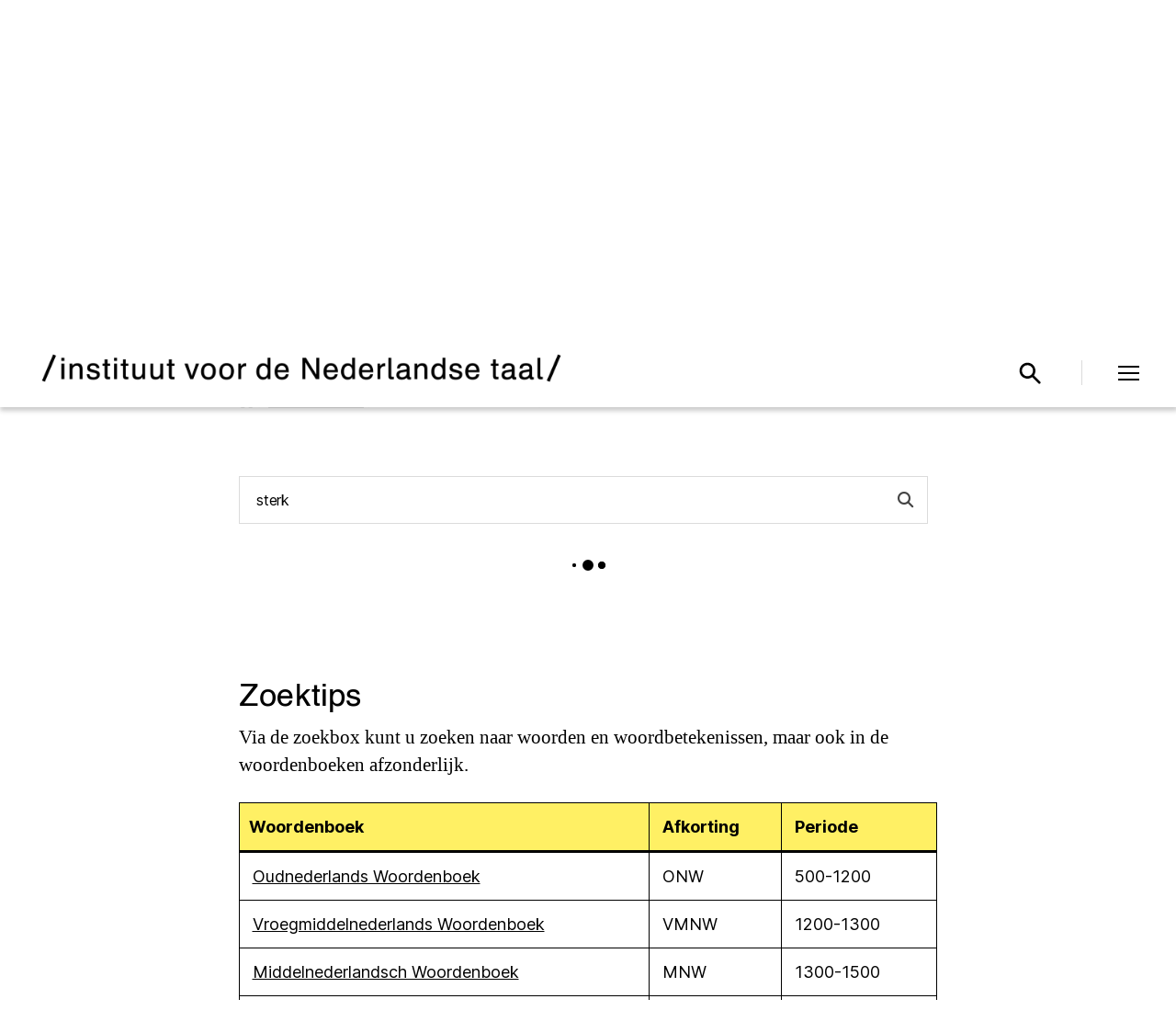

--- FILE ---
content_type: text/html; charset=UTF-8
request_url: https://ivdnt.org/woordenboeken/zoeken-in-woordenboeken/?w=sterk
body_size: 118930
content:
<!DOCTYPE html>

<html class="no-js" lang="nl-NL">

	<head>

		<meta charset="UTF-8">
		<meta name="viewport" content="width=device-width, initial-scale=1.0" >

		<link rel="profile" href="https://gmpg.org/xfn/11">

		
<!-- Author Meta Tags by Molongui Authorship, visit: https://wordpress.org/plugins/molongui-authorship/ -->
<meta name="author" content="rob">
<!-- /Molongui Authorship -->

<meta name='robots' content='index, follow, max-image-preview:large, max-snippet:-1, max-video-preview:-1' />
<meta name="viewport" content="width=device-width, initial-scale=1"><meta property="og:title" content="Zoeken in woordenboeken"/>
<meta property="og:description" content="Zoek in 15 eeuwen Nederlands in de woordenboeken van het Instituut voor de Nederlandse Taal."/>
<meta property="og:type" content="article"/>
<meta property="og:article:published_time" content="2020-04-07 11:32:02"/>
<meta property="og:article:modified_time" content="2025-06-18 12:50:23"/>
<meta name="twitter:card" content="summary">
<meta name="twitter:title" content="Zoeken in woordenboeken"/>
<meta name="twitter:description" content="Zoek in 15 eeuwen Nederlands in de woordenboeken van het Instituut voor de Nederlandse Taal."/>
<meta name="author" content="rob"/>

	<!-- This site is optimized with the Yoast SEO plugin v26.8 - https://yoast.com/product/yoast-seo-wordpress/ -->
	<title>Zoeken in woordenboeken &#8211; Instituut voor de Nederlandse Taal</title>
	<link rel="canonical" href="https://ivdnt.org/woordenboeken/zoeken-in-woordenboeken/" />
	<meta property="og:url" content="https://ivdnt.org/woordenboeken/zoeken-in-woordenboeken/" />
	<meta property="og:site_name" content="Instituut voor de Nederlandse Taal" />
	<meta property="article:publisher" content="https://www.facebook.com/ivdnt/" />
	<meta property="article:modified_time" content="2025-06-18T10:50:23+00:00" />
	<meta property="og:image" content="https://ivdnt.org/wp-content/uploads/2020/11/defaultimage-socials-1.jpg" />
	<meta property="og:image:width" content="1500" />
	<meta property="og:image:height" content="785" />
	<meta property="og:image:type" content="image/jpeg" />
	<meta name="twitter:site" content="@ivdnt" />
	<meta name="twitter:label1" content="Geschatte leestijd" />
	<meta name="twitter:data1" content="1 minuut" />
	<script type="application/ld+json" class="yoast-schema-graph">{"@context":"https://schema.org","@graph":[{"@type":"WebPage","@id":"https://ivdnt.org/woordenboeken/zoeken-in-woordenboeken/","url":"https://ivdnt.org/woordenboeken/zoeken-in-woordenboeken/","name":"Zoeken in woordenboeken &#8211; Instituut voor de Nederlandse Taal","isPartOf":{"@id":"https://ivdnt.org/#website"},"datePublished":"2020-04-07T11:32:02+00:00","dateModified":"2025-06-18T10:50:23+00:00","breadcrumb":{"@id":"https://ivdnt.org/woordenboeken/zoeken-in-woordenboeken/#breadcrumb"},"inLanguage":"nl-NL","potentialAction":[{"@type":"ReadAction","target":["https://ivdnt.org/woordenboeken/zoeken-in-woordenboeken/"]}]},{"@type":"BreadcrumbList","@id":"https://ivdnt.org/woordenboeken/zoeken-in-woordenboeken/#breadcrumb","itemListElement":[{"@type":"ListItem","position":1,"name":"Home","item":"https://ivdnt.org/"},{"@type":"ListItem","position":2,"name":"Woorden&shy;boeken","item":"https://ivdnt.org/woordenboeken/"},{"@type":"ListItem","position":3,"name":"Zoeken in woordenboeken"}]},{"@type":"WebSite","@id":"https://ivdnt.org/#website","url":"https://ivdnt.org/","name":"Instituut voor de Nederlandse Taal","description":"Hét kennisinstituut voor het Nederlands","publisher":{"@id":"https://ivdnt.org/#organization"},"potentialAction":[{"@type":"SearchAction","target":{"@type":"EntryPoint","urlTemplate":"https://ivdnt.org/?s={search_term_string}"},"query-input":{"@type":"PropertyValueSpecification","valueRequired":true,"valueName":"search_term_string"}}],"inLanguage":"nl-NL"},{"@type":"Organization","@id":"https://ivdnt.org/#organization","name":"Instituut voor de Nederlandse Taal","url":"https://ivdnt.org/","logo":{"@type":"ImageObject","inLanguage":"nl-NL","@id":"https://ivdnt.org/#/schema/logo/image/","url":"https://ivdnt.org/wp-content/uploads/2020/04/ivdnt-logo-4regels.png","contentUrl":"https://ivdnt.org/wp-content/uploads/2020/04/ivdnt-logo-4regels.png","width":1014,"height":792,"caption":"Instituut voor de Nederlandse Taal"},"image":{"@id":"https://ivdnt.org/#/schema/logo/image/"},"sameAs":["https://www.facebook.com/ivdnt/","https://x.com/ivdnt","https://www.linkedin.com/company/15214180/","https://www.youtube.com/channel/UCVE7pEu3DEl4gR5gJVBy9kg"]}]}</script>
	<!-- / Yoast SEO plugin. -->


<link rel='dns-prefetch' href='//unpkg.com' />
<link rel='dns-prefetch' href='//use.fontawesome.com' />
<link rel="alternate" type="application/rss+xml" title="Instituut voor de Nederlandse Taal &raquo; feed" href="https://ivdnt.org/feed/" />
<link rel="alternate" type="application/rss+xml" title="Instituut voor de Nederlandse Taal &raquo; reacties feed" href="https://ivdnt.org/comments/feed/" />
<link rel="alternate" title="oEmbed (JSON)" type="application/json+oembed" href="https://ivdnt.org/wp-json/oembed/1.0/embed?url=https%3A%2F%2Fivdnt.org%2Fwoordenboeken%2Fzoeken-in-woordenboeken%2F" />
<link rel="alternate" title="oEmbed (XML)" type="text/xml+oembed" href="https://ivdnt.org/wp-json/oembed/1.0/embed?url=https%3A%2F%2Fivdnt.org%2Fwoordenboeken%2Fzoeken-in-woordenboeken%2F&#038;format=xml" />
<style id='wp-img-auto-sizes-contain-inline-css'>
img:is([sizes=auto i],[sizes^="auto," i]){contain-intrinsic-size:3000px 1500px}
/*# sourceURL=wp-img-auto-sizes-contain-inline-css */
</style>
<link rel='stylesheet' id='wp-block-library-css' href='https://ivdnt.org/wp-includes/css/dist/block-library/style.min.css?ver=6.9' media='all' />
<style id='classic-theme-styles-inline-css'>
/*! This file is auto-generated */
.wp-block-button__link{color:#fff;background-color:#32373c;border-radius:9999px;box-shadow:none;text-decoration:none;padding:calc(.667em + 2px) calc(1.333em + 2px);font-size:1.125em}.wp-block-file__button{background:#32373c;color:#fff;text-decoration:none}
/*# sourceURL=/wp-includes/css/classic-themes.min.css */
</style>
<link rel='stylesheet' id='twentig-blocks-css' href='https://ivdnt.org/wp-content/plugins/twentig/dist/style-index.css?ver=0078103f825eb552f6f7' media='all' />
<style id='twentig-blocks-inline-css'>
@media (width < 700px) { .tw-sm-hidden { display: none !important; }}@media (700px <= width < 1024px) { .tw-md-hidden { display: none !important; }}@media (width >= 1024px) { .tw-lg-hidden { display: none !important; }}
.tw-mt-0{margin-top:0px!important;}.tw-mb-0{margin-bottom:0px!important;}.tw-mt-1{margin-top:5px!important;}.tw-mb-1{margin-bottom:5px!important;}.tw-mt-2{margin-top:10px!important;}.tw-mb-2{margin-bottom:10px!important;}.tw-mt-3{margin-top:15px!important;}.tw-mb-3{margin-bottom:15px!important;}.tw-mt-4{margin-top:20px!important;}.tw-mb-4{margin-bottom:20px!important;}.tw-mt-5{margin-top:30px!important;}.tw-mb-5{margin-bottom:30px!important;}.tw-mt-6{margin-top:40px!important;}.tw-mb-6{margin-bottom:40px!important;}.tw-mt-7{margin-top:50px!important;}.tw-mb-7{margin-bottom:50px!important;}.tw-mt-8{margin-top:60px!important;}.tw-mb-8{margin-bottom:60px!important;}.tw-mt-9{margin-top:80px!important;}.tw-mb-9{margin-bottom:80px!important;}.tw-mt-10{margin-top:100px!important;}.tw-mb-10{margin-bottom:100px!important;}.tw-mt-auto{margin-top:auto!important;}.tw-mb-auto{margin-bottom:auto!important;}
/*# sourceURL=twentig-blocks-inline-css */
</style>
<style id='font-awesome-svg-styles-default-inline-css'>
.svg-inline--fa {
  display: inline-block;
  height: 1em;
  overflow: visible;
  vertical-align: -.125em;
}
/*# sourceURL=font-awesome-svg-styles-default-inline-css */
</style>
<link rel='stylesheet' id='font-awesome-svg-styles-css' href='https://ivdnt.org/wp-content/uploads/font-awesome/v6.4.0/css/svg-with-js.css' media='all' />
<style id='font-awesome-svg-styles-inline-css'>
   .wp-block-font-awesome-icon svg::before,
   .wp-rich-text-font-awesome-icon svg::before {content: unset;}
/*# sourceURL=font-awesome-svg-styles-inline-css */
</style>
<style id='global-styles-inline-css'>
:root{--wp--preset--aspect-ratio--square: 1;--wp--preset--aspect-ratio--4-3: 4/3;--wp--preset--aspect-ratio--3-4: 3/4;--wp--preset--aspect-ratio--3-2: 3/2;--wp--preset--aspect-ratio--2-3: 2/3;--wp--preset--aspect-ratio--16-9: 16/9;--wp--preset--aspect-ratio--9-16: 9/16;--wp--preset--color--black: #000000;--wp--preset--color--cyan-bluish-gray: #abb8c3;--wp--preset--color--white: #ffffff;--wp--preset--color--pale-pink: #f78da7;--wp--preset--color--vivid-red: #cf2e2e;--wp--preset--color--luminous-vivid-orange: #ff6900;--wp--preset--color--luminous-vivid-amber: #fcb900;--wp--preset--color--light-green-cyan: #7bdcb5;--wp--preset--color--vivid-green-cyan: #00d084;--wp--preset--color--pale-cyan-blue: #8ed1fc;--wp--preset--color--vivid-cyan-blue: #0693e3;--wp--preset--color--vivid-purple: #9b51e0;--wp--preset--color--accent: #6d7a09;--wp--preset--color--primary: #000000;--wp--preset--color--secondary: #6d6d6d;--wp--preset--color--subtle-background: #f2f2f2;--wp--preset--color--background: #ffffff;--wp--preset--gradient--vivid-cyan-blue-to-vivid-purple: linear-gradient(135deg,rgb(6,147,227) 0%,rgb(155,81,224) 100%);--wp--preset--gradient--light-green-cyan-to-vivid-green-cyan: linear-gradient(135deg,rgb(122,220,180) 0%,rgb(0,208,130) 100%);--wp--preset--gradient--luminous-vivid-amber-to-luminous-vivid-orange: linear-gradient(135deg,rgb(252,185,0) 0%,rgb(255,105,0) 100%);--wp--preset--gradient--luminous-vivid-orange-to-vivid-red: linear-gradient(135deg,rgb(255,105,0) 0%,rgb(207,46,46) 100%);--wp--preset--gradient--very-light-gray-to-cyan-bluish-gray: linear-gradient(135deg,rgb(238,238,238) 0%,rgb(169,184,195) 100%);--wp--preset--gradient--cool-to-warm-spectrum: linear-gradient(135deg,rgb(74,234,220) 0%,rgb(151,120,209) 20%,rgb(207,42,186) 40%,rgb(238,44,130) 60%,rgb(251,105,98) 80%,rgb(254,248,76) 100%);--wp--preset--gradient--blush-light-purple: linear-gradient(135deg,rgb(255,206,236) 0%,rgb(152,150,240) 100%);--wp--preset--gradient--blush-bordeaux: linear-gradient(135deg,rgb(254,205,165) 0%,rgb(254,45,45) 50%,rgb(107,0,62) 100%);--wp--preset--gradient--luminous-dusk: linear-gradient(135deg,rgb(255,203,112) 0%,rgb(199,81,192) 50%,rgb(65,88,208) 100%);--wp--preset--gradient--pale-ocean: linear-gradient(135deg,rgb(255,245,203) 0%,rgb(182,227,212) 50%,rgb(51,167,181) 100%);--wp--preset--gradient--electric-grass: linear-gradient(135deg,rgb(202,248,128) 0%,rgb(113,206,126) 100%);--wp--preset--gradient--midnight: linear-gradient(135deg,rgb(2,3,129) 0%,rgb(40,116,252) 100%);--wp--preset--font-size--small: 18px;--wp--preset--font-size--medium: 23px;--wp--preset--font-size--large: 26.25px;--wp--preset--font-size--x-large: 42px;--wp--preset--font-size--normal: 21px;--wp--preset--font-size--larger: 32px;--wp--preset--font-size--h-6: 18.01px;--wp--preset--font-size--h-5: 24.01px;--wp--preset--font-size--h-4: 32.01px;--wp--preset--font-size--h-3: 40.01px;--wp--preset--font-size--h-2: 48.01px;--wp--preset--font-size--h-1: 84px;--wp--preset--spacing--20: 0.44rem;--wp--preset--spacing--30: 0.67rem;--wp--preset--spacing--40: 1rem;--wp--preset--spacing--50: 1.5rem;--wp--preset--spacing--60: 2.25rem;--wp--preset--spacing--70: 3.38rem;--wp--preset--spacing--80: 5.06rem;--wp--preset--shadow--natural: 6px 6px 9px rgba(0, 0, 0, 0.2);--wp--preset--shadow--deep: 12px 12px 50px rgba(0, 0, 0, 0.4);--wp--preset--shadow--sharp: 6px 6px 0px rgba(0, 0, 0, 0.2);--wp--preset--shadow--outlined: 6px 6px 0px -3px rgb(255, 255, 255), 6px 6px rgb(0, 0, 0);--wp--preset--shadow--crisp: 6px 6px 0px rgb(0, 0, 0);}:root :where(.is-layout-flow) > :first-child{margin-block-start: 0;}:root :where(.is-layout-flow) > :last-child{margin-block-end: 0;}:root :where(.is-layout-flow) > *{margin-block-start: 24px;margin-block-end: 0;}:root :where(.is-layout-constrained) > :first-child{margin-block-start: 0;}:root :where(.is-layout-constrained) > :last-child{margin-block-end: 0;}:root :where(.is-layout-constrained) > *{margin-block-start: 24px;margin-block-end: 0;}:root :where(.is-layout-flex){gap: 24px;}:root :where(.is-layout-grid){gap: 24px;}body .is-layout-flex{display: flex;}.is-layout-flex{flex-wrap: wrap;align-items: center;}.is-layout-flex > :is(*, div){margin: 0;}body .is-layout-grid{display: grid;}.is-layout-grid > :is(*, div){margin: 0;}.has-black-color{color: var(--wp--preset--color--black) !important;}.has-cyan-bluish-gray-color{color: var(--wp--preset--color--cyan-bluish-gray) !important;}.has-white-color{color: var(--wp--preset--color--white) !important;}.has-pale-pink-color{color: var(--wp--preset--color--pale-pink) !important;}.has-vivid-red-color{color: var(--wp--preset--color--vivid-red) !important;}.has-luminous-vivid-orange-color{color: var(--wp--preset--color--luminous-vivid-orange) !important;}.has-luminous-vivid-amber-color{color: var(--wp--preset--color--luminous-vivid-amber) !important;}.has-light-green-cyan-color{color: var(--wp--preset--color--light-green-cyan) !important;}.has-vivid-green-cyan-color{color: var(--wp--preset--color--vivid-green-cyan) !important;}.has-pale-cyan-blue-color{color: var(--wp--preset--color--pale-cyan-blue) !important;}.has-vivid-cyan-blue-color{color: var(--wp--preset--color--vivid-cyan-blue) !important;}.has-vivid-purple-color{color: var(--wp--preset--color--vivid-purple) !important;}.has-accent-color{color: var(--wp--preset--color--accent) !important;}.has-primary-color{color: var(--wp--preset--color--primary) !important;}.has-secondary-color{color: var(--wp--preset--color--secondary) !important;}.has-subtle-background-color{color: var(--wp--preset--color--subtle-background) !important;}.has-background-color{color: var(--wp--preset--color--background) !important;}.has-black-background-color{background-color: var(--wp--preset--color--black) !important;}.has-cyan-bluish-gray-background-color{background-color: var(--wp--preset--color--cyan-bluish-gray) !important;}.has-white-background-color{background-color: var(--wp--preset--color--white) !important;}.has-pale-pink-background-color{background-color: var(--wp--preset--color--pale-pink) !important;}.has-vivid-red-background-color{background-color: var(--wp--preset--color--vivid-red) !important;}.has-luminous-vivid-orange-background-color{background-color: var(--wp--preset--color--luminous-vivid-orange) !important;}.has-luminous-vivid-amber-background-color{background-color: var(--wp--preset--color--luminous-vivid-amber) !important;}.has-light-green-cyan-background-color{background-color: var(--wp--preset--color--light-green-cyan) !important;}.has-vivid-green-cyan-background-color{background-color: var(--wp--preset--color--vivid-green-cyan) !important;}.has-pale-cyan-blue-background-color{background-color: var(--wp--preset--color--pale-cyan-blue) !important;}.has-vivid-cyan-blue-background-color{background-color: var(--wp--preset--color--vivid-cyan-blue) !important;}.has-vivid-purple-background-color{background-color: var(--wp--preset--color--vivid-purple) !important;}.has-accent-background-color{background-color: var(--wp--preset--color--accent) !important;}.has-primary-background-color{background-color: var(--wp--preset--color--primary) !important;}.has-secondary-background-color{background-color: var(--wp--preset--color--secondary) !important;}.has-subtle-background-background-color{background-color: var(--wp--preset--color--subtle-background) !important;}.has-background-background-color{background-color: var(--wp--preset--color--background) !important;}.has-black-border-color{border-color: var(--wp--preset--color--black) !important;}.has-cyan-bluish-gray-border-color{border-color: var(--wp--preset--color--cyan-bluish-gray) !important;}.has-white-border-color{border-color: var(--wp--preset--color--white) !important;}.has-pale-pink-border-color{border-color: var(--wp--preset--color--pale-pink) !important;}.has-vivid-red-border-color{border-color: var(--wp--preset--color--vivid-red) !important;}.has-luminous-vivid-orange-border-color{border-color: var(--wp--preset--color--luminous-vivid-orange) !important;}.has-luminous-vivid-amber-border-color{border-color: var(--wp--preset--color--luminous-vivid-amber) !important;}.has-light-green-cyan-border-color{border-color: var(--wp--preset--color--light-green-cyan) !important;}.has-vivid-green-cyan-border-color{border-color: var(--wp--preset--color--vivid-green-cyan) !important;}.has-pale-cyan-blue-border-color{border-color: var(--wp--preset--color--pale-cyan-blue) !important;}.has-vivid-cyan-blue-border-color{border-color: var(--wp--preset--color--vivid-cyan-blue) !important;}.has-vivid-purple-border-color{border-color: var(--wp--preset--color--vivid-purple) !important;}.has-accent-border-color{border-color: var(--wp--preset--color--accent) !important;}.has-primary-border-color{border-color: var(--wp--preset--color--primary) !important;}.has-secondary-border-color{border-color: var(--wp--preset--color--secondary) !important;}.has-subtle-background-border-color{border-color: var(--wp--preset--color--subtle-background) !important;}.has-background-border-color{border-color: var(--wp--preset--color--background) !important;}.has-vivid-cyan-blue-to-vivid-purple-gradient-background{background: var(--wp--preset--gradient--vivid-cyan-blue-to-vivid-purple) !important;}.has-light-green-cyan-to-vivid-green-cyan-gradient-background{background: var(--wp--preset--gradient--light-green-cyan-to-vivid-green-cyan) !important;}.has-luminous-vivid-amber-to-luminous-vivid-orange-gradient-background{background: var(--wp--preset--gradient--luminous-vivid-amber-to-luminous-vivid-orange) !important;}.has-luminous-vivid-orange-to-vivid-red-gradient-background{background: var(--wp--preset--gradient--luminous-vivid-orange-to-vivid-red) !important;}.has-very-light-gray-to-cyan-bluish-gray-gradient-background{background: var(--wp--preset--gradient--very-light-gray-to-cyan-bluish-gray) !important;}.has-cool-to-warm-spectrum-gradient-background{background: var(--wp--preset--gradient--cool-to-warm-spectrum) !important;}.has-blush-light-purple-gradient-background{background: var(--wp--preset--gradient--blush-light-purple) !important;}.has-blush-bordeaux-gradient-background{background: var(--wp--preset--gradient--blush-bordeaux) !important;}.has-luminous-dusk-gradient-background{background: var(--wp--preset--gradient--luminous-dusk) !important;}.has-pale-ocean-gradient-background{background: var(--wp--preset--gradient--pale-ocean) !important;}.has-electric-grass-gradient-background{background: var(--wp--preset--gradient--electric-grass) !important;}.has-midnight-gradient-background{background: var(--wp--preset--gradient--midnight) !important;}.has-small-font-size{font-size: var(--wp--preset--font-size--small) !important;}.has-medium-font-size{font-size: var(--wp--preset--font-size--medium) !important;}.has-large-font-size{font-size: var(--wp--preset--font-size--large) !important;}.has-x-large-font-size{font-size: var(--wp--preset--font-size--x-large) !important;}.has-normal-font-size{font-size: var(--wp--preset--font-size--normal) !important;}.has-larger-font-size{font-size: var(--wp--preset--font-size--larger) !important;}.has-h-6-font-size{font-size: var(--wp--preset--font-size--h-6) !important;}.has-h-5-font-size{font-size: var(--wp--preset--font-size--h-5) !important;}.has-h-4-font-size{font-size: var(--wp--preset--font-size--h-4) !important;}.has-h-3-font-size{font-size: var(--wp--preset--font-size--h-3) !important;}.has-h-2-font-size{font-size: var(--wp--preset--font-size--h-2) !important;}.has-h-1-font-size{font-size: var(--wp--preset--font-size--h-1) !important;}
:root :where(.wp-block-pullquote){font-size: 1.5em;line-height: 1.6;}
/*# sourceURL=global-styles-inline-css */
</style>
<link rel='stylesheet' id='dashicons-css' href='https://ivdnt.org/wp-includes/css/dashicons.min.css?ver=6.9' media='all' />
<link rel='stylesheet' id='page-list-style-css' href='https://ivdnt.org/wp-content/plugins/page-list/css/page-list.css?ver=5.9' media='all' />
<link rel='stylesheet' id='searchandfilter-css' href='https://ivdnt.org/wp-content/plugins/search-filter/style.css?ver=1' media='all' />
<link rel='stylesheet' id='ssb-front-css-css' href='https://ivdnt.org/wp-content/plugins/simple-social-buttons/assets/css/front.css?ver=6.2.0' media='all' />
<link rel='stylesheet' id='vsel-styles-css' href='https://ivdnt.org/wp-content/plugins/very-simple-event-list/css/vsel-style.min.css?ver=6.9' media='all' />
<link rel='stylesheet' id='leaflet-css-css' href='https://unpkg.com/leaflet@1.7.1/dist/leaflet.css?ver=6.9' media='all' />
<link rel='stylesheet' id='parent-style-css' href='https://ivdnt.org/wp-content/themes/twentytwenty/style.css?ver=6.9' media='all' />
<link rel='stylesheet' id='child-style-css' href='https://ivdnt.org/wp-content/themes/twentytwenty-child/style.css?v=4&#038;ver=1.0' media='all' />
<link rel='stylesheet' id='font-awesome-free-css' href='//use.fontawesome.com/releases/v5.7.0/css/all.css?ver=6.9' media='all' />
<link rel='stylesheet' id='twentytwenty-style-css' href='https://ivdnt.org/wp-content/themes/twentytwenty-child/style.css?ver=1.0' media='all' />
<style id='twentytwenty-style-inline-css'>
.color-accent,.color-accent-hover:hover,.color-accent-hover:focus,:root .has-accent-color,.has-drop-cap:not(:focus):first-letter,.wp-block-button.is-style-outline,a { color: #6d7a09; }blockquote,.border-color-accent,.border-color-accent-hover:hover,.border-color-accent-hover:focus { border-color: #6d7a09; }button,.button,.faux-button,.wp-block-button__link,.wp-block-file .wp-block-file__button,input[type="button"],input[type="reset"],input[type="submit"],.bg-accent,.bg-accent-hover:hover,.bg-accent-hover:focus,:root .has-accent-background-color,.comment-reply-link { background-color: #6d7a09; }.fill-children-accent,.fill-children-accent * { fill: #6d7a09; }:root .has-background-color,button,.button,.faux-button,.wp-block-button__link,.wp-block-file__button,input[type="button"],input[type="reset"],input[type="submit"],.wp-block-button,.comment-reply-link,.has-background.has-primary-background-color:not(.has-text-color),.has-background.has-primary-background-color *:not(.has-text-color),.has-background.has-accent-background-color:not(.has-text-color),.has-background.has-accent-background-color *:not(.has-text-color) { color: #ffffff; }:root .has-background-background-color { background-color: #ffffff; }body,.entry-title a,:root .has-primary-color { color: #000000; }:root .has-primary-background-color { background-color: #000000; }cite,figcaption,.wp-caption-text,.post-meta,.entry-content .wp-block-archives li,.entry-content .wp-block-categories li,.entry-content .wp-block-latest-posts li,.wp-block-latest-comments__comment-date,.wp-block-latest-posts__post-date,.wp-block-embed figcaption,.wp-block-image figcaption,.wp-block-pullquote cite,.comment-metadata,.comment-respond .comment-notes,.comment-respond .logged-in-as,.pagination .dots,.entry-content hr:not(.has-background),hr.styled-separator,:root .has-secondary-color { color: #6d6d6d; }:root .has-secondary-background-color { background-color: #6d6d6d; }pre,fieldset,input,textarea,table,table *,hr { border-color: #dbdbdb; }caption,code,code,kbd,samp,.wp-block-table.is-style-stripes tbody tr:nth-child(odd),:root .has-subtle-background-background-color { background-color: #dbdbdb; }.wp-block-table.is-style-stripes { border-bottom-color: #dbdbdb; }.wp-block-latest-posts.is-grid li { border-top-color: #dbdbdb; }:root .has-subtle-background-color { color: #dbdbdb; }body:not(.overlay-header) .primary-menu > li > a,body:not(.overlay-header) .primary-menu > li > .icon,.modal-menu a,.footer-menu a, .footer-widgets a:where(:not(.wp-block-button__link)),#site-footer .wp-block-button.is-style-outline,.wp-block-pullquote:before,.singular:not(.overlay-header) .entry-header a,.archive-header a,.header-footer-group .color-accent,.header-footer-group .color-accent-hover:hover { color: #6d7a09; }.social-icons a,#site-footer button:not(.toggle),#site-footer .button,#site-footer .faux-button,#site-footer .wp-block-button__link,#site-footer .wp-block-file__button,#site-footer input[type="button"],#site-footer input[type="reset"],#site-footer input[type="submit"],.primary-menu .social-menu a, .footer-widgets .faux-button, .footer-widgets .wp-block-button__link, .footer-widgets input[type="submit"], #site-header ul.primary-menu li.menu-button > a, .menu-modal ul.modal-menu > li.menu-button > .ancestor-wrapper > a { background-color: #6d7a09; }.social-icons a,body:not(.overlay-header) .primary-menu ul,.header-footer-group button,.header-footer-group .button,.header-footer-group .faux-button,.header-footer-group .wp-block-button:not(.is-style-outline) .wp-block-button__link,.header-footer-group .wp-block-file__button,.header-footer-group input[type="button"],.header-footer-group input[type="reset"],.header-footer-group input[type="submit"],#site-header ul.primary-menu li.menu-button > a, .menu-modal ul.modal-menu > li.menu-button > .ancestor-wrapper > a { color: #ffffff; }#site-header,.footer-nav-widgets-wrapper,#site-footer,.menu-modal,.menu-modal-inner,.search-modal-inner,.archive-header,.singular .entry-header,.singular .featured-media:before,.wp-block-pullquote:before,body.has-header-opaque #site-header { background-color: #ffffff; }.header-footer-group,body:not(.overlay-header) #site-header .toggle,.menu-modal .toggle,.has-header-opaque #site-header .header-inner { color: #000000; }body:not(.overlay-header) .primary-menu ul { background-color: #000000; }body:not(.overlay-header) .primary-menu > li > ul:after { border-bottom-color: #000000; }body:not(.overlay-header) .primary-menu ul ul:after { border-left-color: #000000; }.site-description,body:not(.overlay-header) .toggle-inner .toggle-text,.widget .post-date,.widget .rss-date,.widget_archive li,.widget_categories li,.widget cite,.widget_pages li,.widget_meta li,.widget_nav_menu li,.powered-by-wordpress,.footer-credits .privacy-policy,.to-the-top,.singular .entry-header .post-meta,.singular:not(.overlay-header) .entry-header .post-meta a,body.has-header-opaque .site-description, body.has-header-opaque .toggle-text { color: #6d6d6d; }.header-footer-group pre,.header-footer-group fieldset,.header-footer-group input,.header-footer-group textarea,.header-footer-group table,.header-footer-group table *,.footer-nav-widgets-wrapper,#site-footer,.menu-modal nav *,.footer-widgets-outer-wrapper,.footer-top,body.tw-header-border:not(.overlay-header) #site-header, body.tw-header-border.has-header-opaque #site-header, .tw-footer-widgets-row .footer-widgets.column-two { border-color: #dbdbdb; }.header-footer-group table caption,body:not(.overlay-header) .header-inner .toggle-wrapper::before { background-color: #dbdbdb; }
/*# sourceURL=twentytwenty-style-inline-css */
</style>
<link rel='stylesheet' id='twentytwenty-fonts-css' href='https://ivdnt.org/wp-content/themes/twentytwenty/assets/css/font-inter.css?ver=1.0' media='all' />
<link rel='stylesheet' id='twentytwenty-print-style-css' href='https://ivdnt.org/wp-content/themes/twentytwenty/print.css?ver=1.0' media='print' />
<link rel='stylesheet' id='font-awesome-official-css' href='https://use.fontawesome.com/releases/v6.4.0/css/all.css' media='all' integrity="sha384-iw3OoTErCYJJB9mCa8LNS2hbsQ7M3C0EpIsO/H5+EGAkPGc6rk+V8i04oW/K5xq0" crossorigin="anonymous" />
<link rel='stylesheet' id='twentig-twentytwenty-css' href='https://ivdnt.org/wp-content/plugins/twentig/dist/css/twentytwenty/style.css?ver=1.9.6' media='all' />
<style id='twentig-twentytwenty-inline-css'>
ul.primary-menu,ul.modal-menu>li .ancestor-wrapper a{font-weight:500}button,.button,.faux-button,.wp-block-button__link,.wp-block-file__button,input[type="button"],input[type="submit"]{text-transform:none;letter-spacing:normal}body.has-header-opaque .primary-menu>li:not(.menu-button)>a,body.has-header-opaque .primary-menu>li>.icon{color:#6d7a09}:root{--wp--preset--color--subtle-background:#f2f2f2}:root .has-subtle-background-background-color{background-color:#f2f2f2}:root .has-subtle-background-color.has-text-color{color:#f2f2f2}
/*# sourceURL=twentig-twentytwenty-inline-css */
</style>
<link rel='stylesheet' id='customizer_styles-css' href='https://ivdnt.org/wp-content/plugins/INT_stijl/css/stijl.css?ver=1752064019' media='all' />
<link rel='stylesheet' id='font-awesome-official-v4shim-css' href='https://use.fontawesome.com/releases/v6.4.0/css/v4-shims.css' media='all' integrity="sha384-TjXU13dTMPo+5ZlOUI1IGXvpmajjoetPqbUJqTx+uZ1bGwylKHNEItuVe/mg/H6l" crossorigin="anonymous" />
<script id="jquery-core-js-extra">
var event_ajax = {"ajax_url":"https://ivdnt.org/wp-admin/admin-ajax.php","nonce":"4fd223070d"};
//# sourceURL=jquery-core-js-extra
</script>
<script src="https://ivdnt.org/wp-includes/js/jquery/jquery.min.js?ver=3.7.1" id="jquery-core-js"></script>
<script src="https://ivdnt.org/wp-includes/js/jquery/jquery-migrate.min.js?ver=3.4.1" id="jquery-migrate-js"></script>
<script id="file_uploads_nfpluginsettings-js-extra">
var params = {"clearLogRestUrl":"https://ivdnt.org/wp-json/nf-file-uploads/debug-log/delete-all","clearLogButtonId":"file_uploads_clear_debug_logger","downloadLogRestUrl":"https://ivdnt.org/wp-json/nf-file-uploads/debug-log/get-all","downloadLogButtonId":"file_uploads_download_debug_logger"};
//# sourceURL=file_uploads_nfpluginsettings-js-extra
</script>
<script src="https://ivdnt.org/wp-content/plugins/ninja-forms-uploads/assets/js/nfpluginsettings.js?ver=3.3.23" id="file_uploads_nfpluginsettings-js"></script>
<script src="https://ivdnt.org/wp-content/themes/twentytwenty/assets/js/index.js?ver=1.0" id="twentytwenty-js-js" defer data-wp-strategy="defer"></script>
<script src="https://ivdnt.org/wp-content/plugins/twentig/dist/js/classic/twentig-twentytwenty.js?ver=1.0" id="twentig-twentytwenty-js"></script>
<meta name="generator" content="WordPress 6.9" />
<link rel='shortlink' href='https://ivdnt.org/?p=2726' />
<style>
        /* Alleen kolommen met ons blok worden flexcontainers */
        .wp-block-column:has(.bottom-button-container) {
            display: flex !important;
            flex-direction: column !important;
            align-items: stretch !important; /* voorkom centreren van andere content */
        }

        .bottom-button-container {
            margin-top: auto !important;
            width: 100%;
            /* min-height: 300px; */
        }

        .bottom-button-container .wp-block-button {
            width: auto;
            margin: 1.5em auto 0 auto;
        }

        .bottom-button-container .wp-block-button__link {
            display: inline-block;
            width: auto;
            background-color: unset !important;
            color: #000 !important;
            border: 2px solid #000;
            text-decoration: none !important;
        }

        .bottom-button-container .wp-block-button__link:hover {
            background-color: #333 !important;
            color: #ccc !important;
            border: 2px solid #000;
        }

        /* Zorg dat paragraaf- of andere tekstblokken boven de knop links uitgelijnd blijven */
        .wp-block-column:has(.bottom-button-container) > *:not(.bottom-button-container) {
            text-align: left !important;
        }
    </style>        <script type="text/javascript">
            if (typeof ajaxurl === 'undefined') {
                var ajaxurl = "https://ivdnt.org/wp-admin/admin-ajax.php";
            }
        </script>
        
<style>
        .medewerkers-grid {
            display: grid;
            grid-template-columns: repeat(3, 1fr);
            gap: 10px;
            max-width: 1200px;
        }
        .medewerker {
            border: 0px solid #ddd;
            padding: 10px;
            box-sizing: border-box;
            background-color: #fff;
            text-align: center;
            max-width: 400px;
        }
        .medewerker h3 {
            margin-top: 10px;
            text-align: left;
            font-size:0.9rem;
        }
        .medewerker-thumbnail{
            display: flex;
            justify-content: center;
            align-items: center;
            height: 250px; /* Max hoogte van de afbeelding */
            overflow: hidden;
        }
        .medewerker-details {
            max-width:250px;
            margin:0 auto;
        }
        .medewerker-details {
            text-align: left;
            font-size:1.9rem
        }
        .medewerker-thumbnail img {
            max-width: 250px;
            max-height: 250px;
            width: auto !important;
            height: auto !important;
        }
        @media (max-width: 768px) {
            .medewerkers-grid {
                grid-template-columns: 1fr;
            }
        }
        .custom-fullwidth {
            width: 80vw;
            max-width: 80vw;
            position: relative;
            left: 50%;
            transform: translateX(-50%);
        }
    </style>
    <script type="text/javascript">
           var ajaxurl = "https://ivdnt.org/wp-admin/admin-ajax.php";
         </script> <style media="screen">

		.simplesocialbuttons.simplesocialbuttons_inline .ssb-fb-like, .simplesocialbuttons.simplesocialbuttons_inline amp-facebook-like {
	  margin: ;
	}
		 /*inline margin*/
	
	
	
	
		.simplesocialbuttons.simplesocialbuttons_inline.simplesocial-flat-button-border button{
	  margin: ;
	}
	
	
			 /*margin-digbar*/

	
	
	
	
	
	
	
</style>

<!-- Open Graph Meta Tags generated by Simple Social Buttons 6.2.0 -->
<meta property="og:title" content="Zoeken in woordenboeken - Instituut voor de Nederlandse Taal" />
<meta property="og:type" content="website" />
<meta property="og:description" content="Zoek in 15 eeuwen Nederlands in de woordenboeken van het Instituut voor de Nederlandse Taal." />
<meta property="og:url" content="https://ivdnt.org/woordenboeken/zoeken-in-woordenboeken/" />
<meta property="og:site_name" content="Instituut voor de Nederlandse Taal" />
<meta name="twitter:card" content="summary_large_image" />
<meta name="twitter:description" content="Zoek in 15 eeuwen Nederlands in de woordenboeken van het Instituut voor de Nederlandse Taal." />
<meta name="twitter:title" content="Zoeken in woordenboeken - Instituut voor de Nederlandse Taal" />
<noscript><style>.tw-block-animation{opacity:1;transform:none;clip-path:none;}</style></noscript>
<meta name="generator" content="webp-uploads 2.6.1">
            <style>
                .molongui-disabled-link
                {
                    border-bottom: none !important;
                    text-decoration: none !important;
                    color: inherit !important;
                    cursor: inherit !important;
                }
                .molongui-disabled-link:hover,
                .molongui-disabled-link:hover span
                {
                    border-bottom: none !important;
                    text-decoration: none !important;
                    color: inherit !important;
                    cursor: inherit !important;
                }
            </style>
            <script>
document.documentElement.className = document.documentElement.className.replace( 'no-js', 'js' );
//# sourceURL=twentytwenty_no_js_class
</script>
<style id="custom-background-css">
body.custom-background { background-color: #ffffff; }
</style>
	<link rel="icon" href="https://ivdnt.org/wp-content/uploads/2020/02/cropped-favicon-int-512x512-1-32x32.png" sizes="32x32" />
<link rel="icon" href="https://ivdnt.org/wp-content/uploads/2020/02/cropped-favicon-int-512x512-1-192x192.png" sizes="192x192" />
<link rel="apple-touch-icon" href="https://ivdnt.org/wp-content/uploads/2020/02/cropped-favicon-int-512x512-1-180x180.png" />
<meta name="msapplication-TileImage" content="https://ivdnt.org/wp-content/uploads/2020/02/cropped-favicon-int-512x512-1-270x270.png" />
		<style id="wp-custom-css">
			

/* Tooltip container die de plugin injecteert margin correctie*/
div.glossaryItemTitle 
{
display:inline;
margin: -2px 0px 10px!important;
}



/* vergroot afbeelding op DLI pagina */
.dli-rapenburg {
    height: 280px;
    overflow: hidden; /* verbergt delen die buiten de div vallen */
}
.dli-rapenburg img {
    width: 100%;
    height: 300px;
    object-fit: cover; /* behoudt aspect ratio en vult de hele div */
    display: block;
}

/* backup custom CSS */
#site-header{
  height:75px!important;
}
@media ( min-width: 1000px ){

  .header-titles .site-title, .header-titles .site-logo, .header-titles .site-description{

margin: 0 0 0 0!important;
  }
}
.entry-title{

    /* Basis woordafbreking */
  word-wrap: break-word;
  overflow-wrap: break-word;
  
  /* Hyphenation voor browsers die dit ondersteunen */
  -webkit-hyphens: auto;
  -ms-hyphens: auto;
  hyphens: auto;
  
  /* Optioneel: taal instellen voor betere afbreking */
  lang: nl; /* Of de taal die je gebruikt */
}
@media screen and (max-width: 767px) {
  .entry-title {
      font-size:2rem!important;
    word-wrap: break-word;
    overflow-wrap: break-word;
    -webkit-hyphens: auto;
    -ms-hyphens: auto;
    hyphens: auto;
    lang: nl; /* Of de taal die je gebruikt */
  }
}


.int-kolommen .wp-block-group__inner-container .wp-block-columns .wp-block-column{
  padding:50px 30px 30px 30px!important;
}

.int-kolommen .wp-block-group__inner-container .wp-block-columns .wp-block-column h4{
  font-size:2.5rem;
  height:30px;
}

.int-kolommen .wp-block-group__inner-container .wp-block-columns .wp-block-column p{
  /* font-family:sans-serif !important; */
  /*height:100px;*/
}


/* Lexicon and Grammar verberg breadcrumbs */
.post-24914 .breadcrumbs{
  display:none;
}
/* hedendaags Nederlands */
.post-1303 .breadcrumbs{
  display:none;
}
/* historisch Nederlands */
.post-7574 .breadcrumbs{
  display:none;
}

/* omdat de css uit de child theme niet meer werkt ??? workaround */
.post-7781 .entry-header{
  display:none;
}
.post-7781 .breadcrumbs{
  display:none;
}

/* meta van english people verbergen */

.single-english_people .post-meta-wrapper{
	display:none;
}		</style>
		

	</head>

	<body class="wp-singular page-template-default page page-id-2726 page-child parent-pageid-37 custom-background wp-custom-logo wp-embed-responsive wp-theme-twentytwenty wp-child-theme-twentytwenty-child ssb-twenty-twenty singular missing-post-thumbnail has-no-pagination not-showing-comments show-avatars footer-top-visible reduced-spacing tw-header-sticky tw-site-font-large tw-menu-burger tw-toggle-label-hidden tw-socials-logos-only tw-button-hover-color">

		
		<header id="site-header" class="header-footer-group" role="banner">

			<div class="header-inner section-inner">

				<div class="header-titles-wrapper">

					
					<div class="header-titles">
						
						<div class="site-logo faux-heading"><a href="https://ivdnt.org/" class="custom-logo-link" rel="home"><img width="2477" height="354" src="https://ivdnt.org/wp-content/uploads/2019/11/cropped-ivdNt-logo-z-1regel-cmyk-3.png" class="custom-logo" alt="Instituut voor de Nederlandse Taal" decoding="async" fetchpriority="high" srcset="https://ivdnt.org/wp-content/uploads/2019/11/cropped-ivdNt-logo-z-1regel-cmyk-3.png 2477w, https://ivdnt.org/wp-content/uploads/2019/11/cropped-ivdNt-logo-z-1regel-cmyk-3-300x43.png 300w, https://ivdnt.org/wp-content/uploads/2019/11/cropped-ivdNt-logo-z-1regel-cmyk-3-1024x146.png 1024w, https://ivdnt.org/wp-content/uploads/2019/11/cropped-ivdNt-logo-z-1regel-cmyk-3-768x110.png 768w, https://ivdnt.org/wp-content/uploads/2019/11/cropped-ivdNt-logo-z-1regel-cmyk-3-1536x220.png 1536w, https://ivdnt.org/wp-content/uploads/2019/11/cropped-ivdNt-logo-z-1regel-cmyk-3-2048x293.png 2048w, https://ivdnt.org/wp-content/uploads/2019/11/cropped-ivdNt-logo-z-1regel-cmyk-3-1200x171.png 1200w, https://ivdnt.org/wp-content/uploads/2019/11/cropped-ivdNt-logo-z-1regel-cmyk-3-1980x283.png 1980w" sizes="(max-width: 2477px) 100vw, 2477px" /></a><span class="screen-reader-text">Instituut voor de Nederlandse Taal</span></div><div class="site-logo-2">
<a href="https://ivdnt.org"><img src="https://ivdnt.org/wp-content/uploads/2020/04/ivdnt-logo-2regels.png" class="custom-logo" alt="Instituut voor de Nederlandse Taal" /></a>

								</div>
					</div><!-- .header-titles -->
					<!-- header-language-switch -->
					<style>
						.header-titles-wrapper{
							height:75px!important;
						}
						.header-language-switch{
							display:none;
						}
						@media ( max-width: 1000px ) {
							.header-language-switch{
								display:flex;
								font-family: 'schoolboek',sans-serif;
								margin-left: auto;
								padding-left: 1rem;
								padding-right:15px;
								border-right: 1px solid #ccc;
								white-space: nowrap;
								word-break: keep-all;
							}
							.header-language-switch a{
								text-decoration: none!important;
							}
							.header-language-switch a:hover{
								text-decoration: underline!important;
							}
						}
					</style>
					
					<div class="header-language-switch">
					    					</div>
					<!-- header-language-switch -->

					<button class="toggle nav-toggle mobile-nav-toggle" data-toggle-target=".menu-modal"  data-toggle-body-class="showing-menu-modal" aria-expanded="false" data-set-focus=".close-nav-toggle">
						<span class="toggle-inner">
							<span class="toggle-icon">
								<svg class="svg-icon" aria-hidden="true" role="img" focusable="false" xmlns="http://www.w3.org/2000/svg" width="26" height="7" viewBox="0 0 26 7"><path fill-rule="evenodd" d="M332.5,45 C330.567003,45 329,43.4329966 329,41.5 C329,39.5670034 330.567003,38 332.5,38 C334.432997,38 336,39.5670034 336,41.5 C336,43.4329966 334.432997,45 332.5,45 Z M342,45 C340.067003,45 338.5,43.4329966 338.5,41.5 C338.5,39.5670034 340.067003,38 342,38 C343.932997,38 345.5,39.5670034 345.5,41.5 C345.5,43.4329966 343.932997,45 342,45 Z M351.5,45 C349.567003,45 348,43.4329966 348,41.5 C348,39.5670034 349.567003,38 351.5,38 C353.432997,38 355,39.5670034 355,41.5 C355,43.4329966 353.432997,45 351.5,45 Z" transform="translate(-329 -38)" /></svg>							</span>
							<span class="toggle-text">Menu</span>
						</span>
					</button><!-- .nav-toggle -->

				</div><!-- .header-titles-wrapper -->

				<div class="header-navigation-wrapper">

					
							<nav class="primary-menu-wrapper" aria-label="Horizontal" role="navigation">

								<ul class="primary-menu reset-list-style">

								<li><a href="#" id="zoek-modal-open" aria-label="Open zoekvenster"><svg width="24pt" height="24pt" version="1.1" viewBox="0 0 1200 1200" xmlns="http://www.w3.org/2000/svg"><path d="m1022.5 952.5-260-260c40-52.5 62.5-120 62.5-192.5 0-180-145-325-325-325s-325 145-325 325 145 325 325 325c72.5 0 137.5-22.5 192.5-62.5l260 260c10 10 22.5 15 35 15s25-5 35-15c20-20 20-50 0-70zm-522.5-227.5c-125 0-225-100-225-225s100-225 225-225 225 100 225 225-100 225-225 225z"/></svg></a></li>
								</ul>

							</nav><!-- .primary-menu-wrapper -->

						
						<div class="header-toggles hide-no-js">

						
							<div class="toggle-wrapper nav-toggle-wrapper has-expanded-menu">
								
								<button class="toggle nav-toggle desktop-nav-toggle" data-toggle-target=".menu-modal" data-toggle-body-class="showing-menu-modal" aria-expanded="false" data-set-focus=".close-nav-toggle">
									<span class="toggle-inner">
										<span class="toggle-text">Menu</span>
										<span class="toggle-icon">
											<svg class="svg-icon" aria-hidden="true" role="img" focusable="false" xmlns="http://www.w3.org/2000/svg" width="26" height="7" viewBox="0 0 26 7"><path fill-rule="evenodd" d="M332.5,45 C330.567003,45 329,43.4329966 329,41.5 C329,39.5670034 330.567003,38 332.5,38 C334.432997,38 336,39.5670034 336,41.5 C336,43.4329966 334.432997,45 332.5,45 Z M342,45 C340.067003,45 338.5,43.4329966 338.5,41.5 C338.5,39.5670034 340.067003,38 342,38 C343.932997,38 345.5,39.5670034 345.5,41.5 C345.5,43.4329966 343.932997,45 342,45 Z M351.5,45 C349.567003,45 348,43.4329966 348,41.5 C348,39.5670034 349.567003,38 351.5,38 C353.432997,38 355,39.5670034 355,41.5 C355,43.4329966 353.432997,45 351.5,45 Z" transform="translate(-329 -38)" /></svg>										</span>
									</span>
								</button><!-- .nav-toggle -->

							</div><!-- .nav-toggle-wrapper -->

							
						</div><!-- .header-toggles -->
						
				</div><!-- .header-navigation-wrapper -->

			</div><!-- .header-inner -->

			
		</header><!-- #site-header -->

		
<div class="menu-modal cover-modal header-footer-group" data-modal-target-string=".menu-modal">

	<div class="menu-modal-inner modal-inner">

		<div class="menu-wrapper section-inner">

			<div class="menu-top">

				<button class="toggle close-nav-toggle fill-children-current-color" data-toggle-target=".menu-modal" data-toggle-body-class="showing-menu-modal" data-set-focus=".menu-modal">
					<span class="toggle-text">Menu sluiten</span>
					<svg class="svg-icon" aria-hidden="true" role="img" focusable="false" xmlns="http://www.w3.org/2000/svg" width="16" height="16" viewBox="0 0 16 16"><polygon fill="" fill-rule="evenodd" points="6.852 7.649 .399 1.195 1.445 .149 7.899 6.602 14.352 .149 15.399 1.195 8.945 7.649 15.399 14.102 14.352 15.149 7.899 8.695 1.445 15.149 .399 14.102" /></svg>				</button><!-- .nav-toggle -->

				
					<nav class="expanded-menu" aria-label="Uitgebreid">

						<ul class="modal-menu reset-list-style">
							<li id="menu-item-1132" class="menu-item menu-item-type-custom menu-item-object-custom menu-item-has-children menu-item-1132"><div class="ancestor-wrapper"><a href="/actueel">Actueel</a><button class="toggle sub-menu-toggle fill-children-current-color" data-toggle-target=".menu-modal .menu-item-1132 > .sub-menu" data-toggle-type="slidetoggle" data-toggle-duration="250" aria-expanded="false"><span class="screen-reader-text">Toon submenu</span><svg class="svg-icon" aria-hidden="true" role="img" focusable="false" xmlns="http://www.w3.org/2000/svg" width="20" height="12" viewBox="0 0 20 12"><polygon fill="" fill-rule="evenodd" points="1319.899 365.778 1327.678 358 1329.799 360.121 1319.899 370.021 1310 360.121 1312.121 358" transform="translate(-1310 -358)" /></svg></button></div><!-- .ancestor-wrapper -->
<ul class="sub-menu">
	<li id="menu-item-1974" class="menu-item menu-item-type-post_type menu-item-object-page menu-item-1974"><div class="ancestor-wrapper"><a href="https://ivdnt.org/actueel/nieuws/">Nieuws</a></div><!-- .ancestor-wrapper --></li>
	<li id="menu-item-17307" class="menu-item menu-item-type-post_type menu-item-object-page menu-item-17307"><div class="ancestor-wrapper"><a href="https://ivdnt.org/evenementen/agenda/">Agenda</a></div><!-- .ancestor-wrapper --></li>
	<li id="menu-item-6507" class="menu-item menu-item-type-custom menu-item-object-custom menu-item-6507"><div class="ancestor-wrapper"><a href="/actueel/woorden-van-de-week">Woorden van de week</a></div><!-- .ancestor-wrapper --></li>
	<li id="menu-item-15654" class="menu-item menu-item-type-post_type menu-item-object-page menu-item-15654"><div class="ancestor-wrapper"><a href="https://ivdnt.org/actueel/nieuwsbrieven/">Nieuwsbrieven</a></div><!-- .ancestor-wrapper --></li>
	<li id="menu-item-6500" class="menu-item menu-item-type-post_type menu-item-object-page menu-item-6500"><div class="ancestor-wrapper"><a href="https://ivdnt.org/actueel/podcast/">Podcast</a></div><!-- .ancestor-wrapper --></li>
	<li id="menu-item-23499" class="menu-item menu-item-type-post_type menu-item-object-page menu-item-23499"><div class="ancestor-wrapper"><a href="https://ivdnt.org/actueel/woordpeiling/">Woordpeiling</a></div><!-- .ancestor-wrapper --></li>
	<li id="menu-item-4860" class="menu-item menu-item-type-post_type menu-item-object-page menu-item-4860"><div class="ancestor-wrapper"><a href="https://ivdnt.org/actueel/vacatures-stages/">Vacatures &#038; stages</a></div><!-- .ancestor-wrapper --></li>
	<li id="menu-item-4515" class="menu-item menu-item-type-post_type menu-item-object-page menu-item-4515"><div class="ancestor-wrapper"><a href="https://ivdnt.org/actueel/gelegenheidswoordenboekjes/">Gelegenheids­woorden­boek­jes</a></div><!-- .ancestor-wrapper --></li>
	<li id="menu-item-6497" class="menu-item menu-item-type-post_type menu-item-object-page menu-item-6497"><div class="ancestor-wrapper"><a href="https://ivdnt.org/actueel/tijdschrift-trefwoord/">Tijdschrift Trefwoord</a></div><!-- .ancestor-wrapper --></li>
</ul>
</li>
<li id="menu-item-41" class="menu-item menu-item-type-post_type menu-item-object-page current-page-ancestor menu-item-41"><div class="ancestor-wrapper"><a href="https://ivdnt.org/woordenboeken/">Woorden­boeken</a></div><!-- .ancestor-wrapper --></li>
<li id="menu-item-254" class="menu-item menu-item-type-post_type menu-item-object-page menu-item-254"><div class="ancestor-wrapper"><a href="https://ivdnt.org/spelling-grammatica/">Spelling &#038; grammatica</a></div><!-- .ancestor-wrapper --></li>
<li id="menu-item-2167" class="menu-item menu-item-type-post_type menu-item-object-page menu-item-2167"><div class="ancestor-wrapper"><a href="https://ivdnt.org/corpora-lexica/">Corpora &#038; lexica</a></div><!-- .ancestor-wrapper --></li>
<li id="menu-item-253" class="menu-item menu-item-type-post_type menu-item-object-page menu-item-253"><div class="ancestor-wrapper"><a href="https://ivdnt.org/terminologie/">Terminologie</a></div><!-- .ancestor-wrapper --></li>
<li id="menu-item-26667" class="menu-item menu-item-type-post_type menu-item-object-page menu-item-26667"><div class="ancestor-wrapper"><a href="https://ivdnt.org/dialecten/">Dialecten</a></div><!-- .ancestor-wrapper --></li>
<li id="menu-item-252" class="menu-item menu-item-type-post_type menu-item-object-page menu-item-252"><div class="ancestor-wrapper"><a href="https://ivdnt.org/onderwijs/">Onderwijs</a></div><!-- .ancestor-wrapper --></li>
<li id="menu-item-6550" class="menu-item menu-item-type-post_type menu-item-object-page menu-item-6550"><div class="ancestor-wrapper"><a href="https://ivdnt.org/onderzoek-projecten/">Onderzoek &#038; projecten</a></div><!-- .ancestor-wrapper --></li>
<li id="menu-item-15290" class="menu-item menu-item-type-post_type menu-item-object-page menu-item-15290"><div class="ancestor-wrapper"><a href="https://ivdnt.org/evenementen/">Evenementen</a></div><!-- .ancestor-wrapper --></li>
<li id="menu-item-634" class="menu-item menu-item-type-post_type menu-item-object-page menu-item-634"><div class="ancestor-wrapper"><a href="https://ivdnt.org/over-ons/">Over ons</a></div><!-- .ancestor-wrapper --></li>
<li id="menu-item-25979" class="menu-item menu-item-type-post_type menu-item-object-english_pages menu-item-25979"><div class="ancestor-wrapper"><a href="https://ivdnt.org/english/dutch-language-institute/">English website</a></div><!-- .ancestor-wrapper --></li>
						</ul>

					</nav>

					
					<nav class="mobile-menu" aria-label="Mobiel">

						<ul class="modal-menu reset-list-style">

						<li class="menu-item menu-item-type-custom menu-item-object-custom menu-item-has-children menu-item-1132"><div class="ancestor-wrapper"><a href="/actueel">Actueel</a><button class="toggle sub-menu-toggle fill-children-current-color" data-toggle-target=".menu-modal .menu-item-1132 > .sub-menu" data-toggle-type="slidetoggle" data-toggle-duration="250" aria-expanded="false"><span class="screen-reader-text">Toon submenu</span><svg class="svg-icon" aria-hidden="true" role="img" focusable="false" xmlns="http://www.w3.org/2000/svg" width="20" height="12" viewBox="0 0 20 12"><polygon fill="" fill-rule="evenodd" points="1319.899 365.778 1327.678 358 1329.799 360.121 1319.899 370.021 1310 360.121 1312.121 358" transform="translate(-1310 -358)" /></svg></button></div><!-- .ancestor-wrapper -->
<ul class="sub-menu">
	<li class="menu-item menu-item-type-post_type menu-item-object-page menu-item-1974"><div class="ancestor-wrapper"><a href="https://ivdnt.org/actueel/nieuws/">Nieuws</a></div><!-- .ancestor-wrapper --></li>
	<li class="menu-item menu-item-type-post_type menu-item-object-page menu-item-17307"><div class="ancestor-wrapper"><a href="https://ivdnt.org/evenementen/agenda/">Agenda</a></div><!-- .ancestor-wrapper --></li>
	<li class="menu-item menu-item-type-custom menu-item-object-custom menu-item-6507"><div class="ancestor-wrapper"><a href="/actueel/woorden-van-de-week">Woorden van de week</a></div><!-- .ancestor-wrapper --></li>
	<li class="menu-item menu-item-type-post_type menu-item-object-page menu-item-15654"><div class="ancestor-wrapper"><a href="https://ivdnt.org/actueel/nieuwsbrieven/">Nieuwsbrieven</a></div><!-- .ancestor-wrapper --></li>
	<li class="menu-item menu-item-type-post_type menu-item-object-page menu-item-6500"><div class="ancestor-wrapper"><a href="https://ivdnt.org/actueel/podcast/">Podcast</a></div><!-- .ancestor-wrapper --></li>
	<li class="menu-item menu-item-type-post_type menu-item-object-page menu-item-23499"><div class="ancestor-wrapper"><a href="https://ivdnt.org/actueel/woordpeiling/">Woordpeiling</a></div><!-- .ancestor-wrapper --></li>
	<li class="menu-item menu-item-type-post_type menu-item-object-page menu-item-4860"><div class="ancestor-wrapper"><a href="https://ivdnt.org/actueel/vacatures-stages/">Vacatures &#038; stages</a></div><!-- .ancestor-wrapper --></li>
	<li class="menu-item menu-item-type-post_type menu-item-object-page menu-item-4515"><div class="ancestor-wrapper"><a href="https://ivdnt.org/actueel/gelegenheidswoordenboekjes/">Gelegenheids­woorden­boek­jes</a></div><!-- .ancestor-wrapper --></li>
	<li class="menu-item menu-item-type-post_type menu-item-object-page menu-item-6497"><div class="ancestor-wrapper"><a href="https://ivdnt.org/actueel/tijdschrift-trefwoord/">Tijdschrift Trefwoord</a></div><!-- .ancestor-wrapper --></li>
</ul>
</li>
<li class="menu-item menu-item-type-post_type menu-item-object-page current-page-ancestor menu-item-41"><div class="ancestor-wrapper"><a href="https://ivdnt.org/woordenboeken/">Woorden­boeken</a></div><!-- .ancestor-wrapper --></li>
<li class="menu-item menu-item-type-post_type menu-item-object-page menu-item-254"><div class="ancestor-wrapper"><a href="https://ivdnt.org/spelling-grammatica/">Spelling &#038; grammatica</a></div><!-- .ancestor-wrapper --></li>
<li class="menu-item menu-item-type-post_type menu-item-object-page menu-item-2167"><div class="ancestor-wrapper"><a href="https://ivdnt.org/corpora-lexica/">Corpora &#038; lexica</a></div><!-- .ancestor-wrapper --></li>
<li class="menu-item menu-item-type-post_type menu-item-object-page menu-item-253"><div class="ancestor-wrapper"><a href="https://ivdnt.org/terminologie/">Terminologie</a></div><!-- .ancestor-wrapper --></li>
<li class="menu-item menu-item-type-post_type menu-item-object-page menu-item-26667"><div class="ancestor-wrapper"><a href="https://ivdnt.org/dialecten/">Dialecten</a></div><!-- .ancestor-wrapper --></li>
<li class="menu-item menu-item-type-post_type menu-item-object-page menu-item-252"><div class="ancestor-wrapper"><a href="https://ivdnt.org/onderwijs/">Onderwijs</a></div><!-- .ancestor-wrapper --></li>
<li class="menu-item menu-item-type-post_type menu-item-object-page menu-item-6550"><div class="ancestor-wrapper"><a href="https://ivdnt.org/onderzoek-projecten/">Onderzoek &#038; projecten</a></div><!-- .ancestor-wrapper --></li>
<li class="menu-item menu-item-type-post_type menu-item-object-page menu-item-15290"><div class="ancestor-wrapper"><a href="https://ivdnt.org/evenementen/">Evenementen</a></div><!-- .ancestor-wrapper --></li>
<li class="menu-item menu-item-type-post_type menu-item-object-page menu-item-634"><div class="ancestor-wrapper"><a href="https://ivdnt.org/over-ons/">Over ons</a></div><!-- .ancestor-wrapper --></li>
<li class="menu-item menu-item-type-post_type menu-item-object-english_pages menu-item-25979"><div class="ancestor-wrapper"><a href="https://ivdnt.org/english/dutch-language-institute/">English website</a></div><!-- .ancestor-wrapper --></li>

						</ul>

					</nav>

					
			</div><!-- .menu-top -->

			<div class="menu-bottom">

				
					<nav aria-label="Uitgebreide Social links">
						<ul class="social-menu reset-list-style social-icons fill-children-current-color">

							<li id="menu-item-1900" class="menu-item menu-item-type-custom menu-item-object-custom menu-item-1900"><a href="https://www.facebook.com/ivdnt/"><span class="screen-reader-text">Facebook</span><svg class="svg-icon" aria-hidden="true" role="img" focusable="false" width="24" height="24" viewBox="0 0 24 24" xmlns="http://www.w3.org/2000/svg"><path d="M12 2C6.5 2 2 6.5 2 12c0 5 3.7 9.1 8.4 9.9v-7H7.9V12h2.5V9.8c0-2.5 1.5-3.9 3.8-3.9 1.1 0 2.2.2 2.2.2v2.5h-1.3c-1.2 0-1.6.8-1.6 1.6V12h2.8l-.4 2.9h-2.3v7C18.3 21.1 22 17 22 12c0-5.5-4.5-10-10-10z"></path></svg></a></li>
<li id="menu-item-2101" class="menu-item menu-item-type-custom menu-item-object-custom menu-item-2101"><a href="https://www.linkedin.com/company/15214180/"><span class="screen-reader-text">LinkedIn</span><svg class="svg-icon" aria-hidden="true" role="img" focusable="false" width="24" height="24" viewBox="0 0 24 24" xmlns="http://www.w3.org/2000/svg"><path d="M19.7,3H4.3C3.582,3,3,3.582,3,4.3v15.4C3,20.418,3.582,21,4.3,21h15.4c0.718,0,1.3-0.582,1.3-1.3V4.3 C21,3.582,20.418,3,19.7,3z M8.339,18.338H5.667v-8.59h2.672V18.338z M7.004,8.574c-0.857,0-1.549-0.694-1.549-1.548 c0-0.855,0.691-1.548,1.549-1.548c0.854,0,1.547,0.694,1.547,1.548C8.551,7.881,7.858,8.574,7.004,8.574z M18.339,18.338h-2.669 v-4.177c0-0.996-0.017-2.278-1.387-2.278c-1.389,0-1.601,1.086-1.601,2.206v4.249h-2.667v-8.59h2.559v1.174h0.037 c0.356-0.675,1.227-1.387,2.526-1.387c2.703,0,3.203,1.779,3.203,4.092V18.338z"></path></svg></a></li>
<li id="menu-item-9031" class="menu-item menu-item-type-custom menu-item-object-custom menu-item-9031"><a href="https://www.instagram.com/instituutvoordenederlandsetaal/"><span class="screen-reader-text">Instagram</span><svg class="svg-icon" aria-hidden="true" role="img" focusable="false" width="24" height="24" viewBox="0 0 24 24" xmlns="http://www.w3.org/2000/svg"><path d="M12,4.622c2.403,0,2.688,0.009,3.637,0.052c0.877,0.04,1.354,0.187,1.671,0.31c0.42,0.163,0.72,0.358,1.035,0.673 c0.315,0.315,0.51,0.615,0.673,1.035c0.123,0.317,0.27,0.794,0.31,1.671c0.043,0.949,0.052,1.234,0.052,3.637 s-0.009,2.688-0.052,3.637c-0.04,0.877-0.187,1.354-0.31,1.671c-0.163,0.42-0.358,0.72-0.673,1.035 c-0.315,0.315-0.615,0.51-1.035,0.673c-0.317,0.123-0.794,0.27-1.671,0.31c-0.949,0.043-1.233,0.052-3.637,0.052 s-2.688-0.009-3.637-0.052c-0.877-0.04-1.354-0.187-1.671-0.31c-0.42-0.163-0.72-0.358-1.035-0.673 c-0.315-0.315-0.51-0.615-0.673-1.035c-0.123-0.317-0.27-0.794-0.31-1.671C4.631,14.688,4.622,14.403,4.622,12 s0.009-2.688,0.052-3.637c0.04-0.877,0.187-1.354,0.31-1.671c0.163-0.42,0.358-0.72,0.673-1.035 c0.315-0.315,0.615-0.51,1.035-0.673c0.317-0.123,0.794-0.27,1.671-0.31C9.312,4.631,9.597,4.622,12,4.622 M12,3 C9.556,3,9.249,3.01,8.289,3.054C7.331,3.098,6.677,3.25,6.105,3.472C5.513,3.702,5.011,4.01,4.511,4.511 c-0.5,0.5-0.808,1.002-1.038,1.594C3.25,6.677,3.098,7.331,3.054,8.289C3.01,9.249,3,9.556,3,12c0,2.444,0.01,2.751,0.054,3.711 c0.044,0.958,0.196,1.612,0.418,2.185c0.23,0.592,0.538,1.094,1.038,1.594c0.5,0.5,1.002,0.808,1.594,1.038 c0.572,0.222,1.227,0.375,2.185,0.418C9.249,20.99,9.556,21,12,21s2.751-0.01,3.711-0.054c0.958-0.044,1.612-0.196,2.185-0.418 c0.592-0.23,1.094-0.538,1.594-1.038c0.5-0.5,0.808-1.002,1.038-1.594c0.222-0.572,0.375-1.227,0.418-2.185 C20.99,14.751,21,14.444,21,12s-0.01-2.751-0.054-3.711c-0.044-0.958-0.196-1.612-0.418-2.185c-0.23-0.592-0.538-1.094-1.038-1.594 c-0.5-0.5-1.002-0.808-1.594-1.038c-0.572-0.222-1.227-0.375-2.185-0.418C14.751,3.01,14.444,3,12,3L12,3z M12,7.378 c-2.552,0-4.622,2.069-4.622,4.622S9.448,16.622,12,16.622s4.622-2.069,4.622-4.622S14.552,7.378,12,7.378z M12,15 c-1.657,0-3-1.343-3-3s1.343-3,3-3s3,1.343,3,3S13.657,15,12,15z M16.804,6.116c-0.596,0-1.08,0.484-1.08,1.08 s0.484,1.08,1.08,1.08c0.596,0,1.08-0.484,1.08-1.08S17.401,6.116,16.804,6.116z"></path></svg></a></li>
<li id="menu-item-8110" class="menu-item menu-item-type-custom menu-item-object-custom menu-item-8110"><a href="https://www.youtube.com/channel/UCVE7pEu3DEl4gR5gJVBy9kg"><span class="screen-reader-text">YouTube</span><svg class="svg-icon" aria-hidden="true" role="img" focusable="false" width="24" height="24" viewBox="0 0 24 24" xmlns="http://www.w3.org/2000/svg"><path d="M21.8,8.001c0,0-0.195-1.378-0.795-1.985c-0.76-0.797-1.613-0.801-2.004-0.847c-2.799-0.202-6.997-0.202-6.997-0.202 h-0.009c0,0-4.198,0-6.997,0.202C4.608,5.216,3.756,5.22,2.995,6.016C2.395,6.623,2.2,8.001,2.2,8.001S2,9.62,2,11.238v1.517 c0,1.618,0.2,3.237,0.2,3.237s0.195,1.378,0.795,1.985c0.761,0.797,1.76,0.771,2.205,0.855c1.6,0.153,6.8,0.201,6.8,0.201 s4.203-0.006,7.001-0.209c0.391-0.047,1.243-0.051,2.004-0.847c0.6-0.607,0.795-1.985,0.795-1.985s0.2-1.618,0.2-3.237v-1.517 C22,9.62,21.8,8.001,21.8,8.001z M9.935,14.594l-0.001-5.62l5.404,2.82L9.935,14.594z"></path></svg></a></li>
<li id="menu-item-19038" class="menu-item menu-item-type-custom menu-item-object-custom menu-item-19038"><a href="https://mastodon.social/@ivdnt@social.edu.nl"><span class="screen-reader-text">Mastodon</span><svg class="svg-icon" aria-hidden="true" role="img" focusable="false" width="24" height="24" viewBox="0 0 24 24" xmlns="http://www.w3.org/2000/svg"><path d="M23.193 7.879c0-5.206-3.411-6.732-3.411-6.732C18.062.357 15.108.025 12.041 0h-.076c-3.068.025-6.02.357-7.74 1.147 0 0-3.411 1.526-3.411 6.732 0 1.192-.023 2.618.015 4.129.124 5.092.934 10.109 5.641 11.355 2.17.574 4.034.695 5.535.612 2.722-.15 4.25-.972 4.25-.972l-.09-1.975s-1.945.613-4.129.539c-2.165-.074-4.449-.233-4.799-2.891a5.499 5.499 0 0 1-.048-.745s2.125.52 4.817.643c1.646.075 3.19-.097 4.758-.283 3.007-.359 5.625-2.212 5.954-3.905.517-2.665.475-6.507.475-6.507zm-4.024 6.709h-2.497V8.469c0-1.29-.543-1.944-1.628-1.944-1.2 0-1.802.776-1.802 2.312v3.349h-2.483v-3.35c0-1.536-.602-2.312-1.802-2.312-1.085 0-1.628.655-1.628 1.944v6.119H4.832V8.284c0-1.289.328-2.313.987-3.07.68-.758 1.569-1.146 2.674-1.146 1.278 0 2.246.491 2.886 1.474L12 6.585l.622-1.043c.64-.983 1.608-1.474 2.886-1.474 1.104 0 1.994.388 2.674 1.146.658.757.986 1.781.986 3.07v6.304z" /></svg></a></li>
<li id="menu-item-19039" class="menu-item menu-item-type-custom menu-item-object-custom menu-item-19039"><a href="https://open.spotify.com/show/5P5K40Cii1BKc3Z4nGl4Vr"><span class="screen-reader-text">Spotify</span><svg class="svg-icon" aria-hidden="true" role="img" focusable="false" width="24" height="24" viewBox="0 0 24 24" xmlns="http://www.w3.org/2000/svg"><path d="M12,2C6.477,2,2,6.477,2,12c0,5.523,4.477,10,10,10c5.523,0,10-4.477,10-10C22,6.477,17.523,2,12,2 M16.586,16.424 c-0.18,0.295-0.563,0.387-0.857,0.207c-2.348-1.435-5.304-1.76-8.785-0.964c-0.335,0.077-0.67-0.133-0.746-0.469 c-0.077-0.335,0.132-0.67,0.469-0.746c3.809-0.871,7.077-0.496,9.713,1.115C16.673,15.746,16.766,16.13,16.586,16.424 M17.81,13.7 c-0.226,0.367-0.706,0.482-1.072,0.257c-2.687-1.652-6.785-2.131-9.965-1.166C6.36,12.917,5.925,12.684,5.8,12.273 C5.675,11.86,5.908,11.425,6.32,11.3c3.632-1.102,8.147-0.568,11.234,1.328C17.92,12.854,18.035,13.335,17.81,13.7 M17.915,10.865 c-3.223-1.914-8.54-2.09-11.618-1.156C5.804,9.859,5.281,9.58,5.131,9.086C4.982,8.591,5.26,8.069,5.755,7.919 c3.532-1.072,9.404-0.865,13.115,1.338c0.445,0.264,0.59,0.838,0.327,1.282C18.933,10.983,18.359,11.129,17.915,10.865"></path></svg></a></li>
<li id="menu-item-23101" class="menu-item menu-item-type-custom menu-item-object-custom menu-item-23101"><a href="https://bsky.app/profile/ivdnt.bsky.social"><span class="screen-reader-text">Bluesky</span><svg class="svg-icon" aria-hidden="true" role="img" focusable="false" width="24" height="24" viewBox="0 0 24 24" xmlns="http://www.w3.org/2000/svg"><path d="M6.3,4.2c2.3,1.7,4.8,5.3,5.7,7.2.9-1.9,3.4-5.4,5.7-7.2,1.7-1.3,4.3-2.2,4.3.9s-.4,5.2-.6,5.9c-.7,2.6-3.3,3.2-5.6,2.8,4,.7,5.1,3,2.9,5.3-5,5.2-6.7-2.8-6.7-2.8,0,0-1.7,8-6.7,2.8-2.2-2.3-1.2-4.6,2.9-5.3-2.3.4-4.9-.3-5.6-2.8-.2-.7-.6-5.3-.6-5.9,0-3.1,2.7-2.1,4.3-.9h0Z"></path></svg></a></li>

						</ul>
					</nav><!-- .social-menu -->

				
			</div><!-- .menu-bottom -->

		</div><!-- .menu-wrapper -->

	</div><!-- .menu-modal-inner -->

</div><!-- .menu-modal -->

<main id="site-content">

	
<article class="post-2726 page type-page status-publish hentry category-15eeuwen" id="post-2726">

	
<header class="entry-header has-text-align-center header-footer-group">

	<div class="entry-header-inner section-inner medium">

		
			<div class="entry-categories">
				<span class="screen-reader-text">
					Categorieën				</span>
				<div class="entry-categories-inner">
					<a href="https://ivdnt.org/./woordenboeken/15eeuwen/" rel="category tag">15eeuwen</a>				</div><!-- .entry-categories-inner -->
			</div><!-- .entry-categories -->

			<h1 class="entry-title">Zoeken in woordenboeken</h1>
			<div class="intro-text section-inner max-percentage small">
				<p>Zoek in 15 eeuwen Nederlands in de woordenboeken van het Instituut voor de Nederlandse Taal.</p>
			</div>

			
	</div><!-- .entry-header-inner -->

</header><!-- .entry-header -->

	<div class="post-inner thin ">

		<div class="entry-content">
				   	<div class="breadcrumbs" typeof="BreadcrumbList" vocab="https://schema.org/">
			<span property="itemListElement" typeof="ListItem"><a property="item" typeof="WebPage" title="Ga naar Instituut voor de Nederlandse Taal" href="https://ivdnt.org" class="home" ><span property="name"><i class="fa-solid fa-house"></i></span></a><meta property="position" content="1"></span> / <span property="itemListElement" typeof="ListItem"><a property="item" typeof="WebPage" title="Ga naar Woorden&shy;boeken" href="https://ivdnt.org/woordenboeken/" class="post post-page" ><span property="name">Woorden&shy;boeken</span></a><meta property="position" content="2"></span> / <span property="itemListElement" typeof="ListItem"><span property="name" class="post post-page current-item">Zoeken in woordenboeken</span><meta property="url" content="https://ivdnt.org/woordenboeken/zoeken-in-woordenboeken/"><meta property="position" content="3"></span> / 			</div>	
			

			<div class="wp-block-ugb-container ugb-container ugb-8be8e23 ugb-container--v2 ugb-container--design-plain ugb-main-block"><style>.ugb-8be8e23-wrapper > .ugb-container__side{padding-top:35px !important;padding-bottom:35px !important}.ugb-8be8e23-wrapper.ugb-container__wrapper{padding-top:0 !important;padding-bottom:0 !important}@media screen and (min-width:768px){.ugb-8be8e23.ugb-container{padding-top:0px !important}}</style><div class="ugb-inner-block"><div class="ugb-block-content"><div class="ugb-container__wrapper ugb-8be8e23-wrapper"><div class="ugb-container__side"><div class="ugb-container__content-wrapper ugb-8be8e23-content-wrapper"><script>
  // even wachten tot de pagina geladen is
  window.addEventListener('load', function() {
    
    // zoekInvoer 
    var zoekInvoerElement = document.getElementById('zoekInvoer');
    
    // bereken positie
    var scrollNaar = zoekInvoerElement.getBoundingClientRect().top + window.scrollY - 150;
    
    // scroll naar positie
    window.scrollTo({ top: scrollNaar, behavior: 'smooth' });
  });
</script>
<div>
<form id="15eeuwenForm" onsubmit="zoekFunctie()">
 <input style="" type="text" autocapitalize="off" id="zoekInvoer" placeholder="Zoeken in de woordenboeken...">  
  <button id="woordenboek-submit" class="fabutton" style="display:inline; margin-left:-40px;">
    <i class="fas fa-search"></i>
  </button>

</form>
    <div class="laden">
      <div class="dots"></div>
    </div>
  
  <div id="receiving_div_id">
      <div id="lemma_div"></div>
      <div id="date_navigators"></div>
      <div id="form2bet_div"></div> 
  </div>
</div>

<script>
  document.addEventListener('click', function(event) {
    var anchor = event.target.closest('a.date_navigator');
    if (anchor && anchor.getAttribute('href').startsWith('#')) {
      event.preventDefault();
      var targetId = anchor.getAttribute('href').substring(1);
      var targetElement = document.getElementById(targetId);
      if (targetElement) {
        window.scrollTo({
          top: targetElement.getBoundingClientRect().top + window.scrollY - 200,
          behavior: 'smooth'
        });
      }
    }
  });

  document.addEventListener('DOMContentLoaded', function() {
    var zoekwoord = 'sterk';
    if (zoekwoord) {
      var zoekInvoer = document.getElementById('zoekInvoer');
      var woordenboekSubmit = document.getElementById('woordenboek-submit');
      if (zoekInvoer && woordenboekSubmit) {
        zoekInvoer.value = zoekwoord;
        woordenboekSubmit.click();
      }
    }
  });
</script>
</div></div></div></div></div></div>



<h2 class="wp-block-heading">Zoektips</h2>



<p>Via de zoekbox kunt u zoeken naar woorden en woordbetekenissen, maar ook in de woordenboeken afzonderlijk.</p>



<figure class="wp-block-table is-style-tw-border-h"><table><thead><tr><th>Woordenboek</th><th>Afkorting</th><th>Periode</th></tr></thead><tbody><tr><td><a href="https://gtb.ivdnt.org/search/?owner=onw" target="_blank" rel="noreferrer noopener">Oudnederlands Woordenboek</a></td><td>ONW</td><td>500-1200</td></tr><tr><td><a href="https://gtb.ivdnt.org/search/?owner=vmnw" target="_blank" rel="noreferrer noopener">Vroegmiddelnederlands Woordenboek</a></td><td>VMNW</td><td>1200-1300</td></tr><tr><td><a href="https://gtb.ivdnt.org/search/?owner=mnw" target="_blank" rel="noreferrer noopener">Middelnederlandsch Woordenboek</a></td><td>MNW</td><td>1300-1500</td></tr><tr><td><a href="https://gtb.ivdnt.org/search/?owner=wnt" target="_blank" rel="noreferrer noopener">Woordenboek der Nederlandsche Taal</a></td><td>WNT</td><td>1500-1976</td></tr><tr><td><a href="https://anw.ivdnt.org/search" target="_blank" rel="noreferrer noopener">Algemeen Nederlands Woordenboek</a></td><td>ANW</td><td>1970-heden</td></tr><tr><td><a href="https://neologismen.ivdnt.org/search" target="_blank" rel="noreferrer noopener">Woordenboek van Nieuwe Woorden</a></td><td>WNW</td><td>2000-heden</td></tr></tbody></table></figure>



<h2 class="wp-block-heading">Wilt u weten&#x2026;</h2>



<ul class="wp-block-list">
<li>Welke woorden eindigen op &#x2019;toerisme&#x2019;? Dan typt u: *toerisme. Resultaat: &#x2018;massatoerisme&#x2019;, &#x2018;bermtoerisme&#x2019;, enz.</li>



<li>Welke woorden beginnen met &#x2018;zoet&#x2019;? Dan typt u: zoet*. Resultaat: &#x2018;zoetwateraquarium&#x2019;, &#x2018;zoetekauw&#x2019;, enz.</li>



<li>Of er woorden zijn zoals &#x2018;haak&#x2019;, maar dan met een andere klank dan &#x2018;aa&#x2019;? Dan typt u: h??k. Resultaat: &#x2018;hoek&#x2019;, &#x2018;hurk&#x2019;, enz.</li>
</ul>



<p>Ga voor uitgebreid zoeken naar de <a href="http://gtb.ivdnt.org/search/" target="_blank" rel="noreferrer noopener">Historische Woordenboeken</a>, naar het <a href="https://anw.ivdnt.org/search" target="_blank" rel="noreferrer noopener">Algemeen Nederlands Woordenboek</a> en/of naar het <a href="https://neologismen.ivdnt.org/search" target="_blank" rel="noreferrer noopener">Woordenboek van Nieuwe Woorden</a>. </p>

		</div><!-- .entry-content -->

	</div><!-- .post-inner -->

	<div class="section-inner">
		
	</div><!-- .section-inner -->

	
</article><!-- .post -->

</main><!-- #site-content -->


	<div class="footer-nav-widgets-wrapper header-footer-group">

		<div class="footer-inner section-inner">
			
				<aside class="footer-widgets-outer-wrapper">

					<div class="footer-widgets-wrapper">

						
							<div class="footer-widgets column-one grid-item">
								<div class="widget_text widget widget_custom_html"><div class="widget_text widget-content"><h2 class="widget-title subheading heading-size-3">Aanmelden nieuwsbrief</h2><div class="textwidget custom-html-widget"><div id="mc_embed_signup"><a name="aanmelden_nieuwsbrief"></a>&#13;
    <form action="https://ivdnt.us14.list-manage.com/subscribe/post?u=eda63c52f114365240f8389ec&amp;id=00a476c195" method="post" id="mc-embedded-subscribe-form" name="mc-embedded-subscribe-form" class="validate" target="_blank" novalidate>&#13;
        <div id="mc_embed_signup_scroll">&#13;
            <p>Op de hoogte blijven? Meld u aan voor een van onze nieuwsbrieven.</p>&#13;
            <div class="mc-field-group input-group">&#13;
                <h3>INT-nieuwsbrief </h3>&#13;
                <ul><li><input type="checkbox" value="1" name="group[809][1]" id="mce-group[809]-809-0" checked><label for="mce-group[809]-809-0">Nieuws van en over het Instituut voor de Nederlandse Taal.</label></li>&#13;
                </ul>&#13;
            </div>&#13;
            <div class="mc-field-group input-group">&#13;
                <h3>Terminologienieuwsbrief </h3>&#13;
                <ul><li><input type="checkbox" value="4" name="group[817][4]" id="mce-group[817]-817-0"><label for="mce-group[817]-817-0">Nieuws over ontwikkelingen en evenementen in de wereld van de <span class="glossaryLink" aria-describedby="tt" data-cmtooltip="&lt;div class=glossaryItemTitle&gt;terminologie&lt;/div&gt;&lt;div class=glossaryItemBody&gt;studie naar (het gebruik van) vakspecialistische woorden of woordgroepen&lt;/div&gt;" data-gt-translate-attributes='[{"attribute":"data-cmtooltip", "format":"html"}]' tabindex="0" role="link">terminologie</span>.</label></li>&#13;
                </ul>&#13;
            </div>&#13;
            <div class="mc-field-group">&#13;
                <label for="mce-EMAIL">E-mailadres&#13;
                </label>&#13;
                <input type="email" value="" name="EMAIL" class="required email" id="mce-EMAIL">&#13;
            </div>&#13;
            &#13;
            <div id="mce-responses" class="clear">&#13;
                <div class="response" id="mce-error-response" style="display:none"></div>&#13;
                <div class="response" id="mce-success-response" style="display:none"></div>&#13;
            </div>    <!-- real people should not fill this in and expect good things - do not remove this or risk form bot signups-->&#13;
            <div style="position: absolute; left: -5000px;" aria-hidden="true"><input type="text" name="b_eda63c52f114365240f8389ec_00a476c195" tabindex="-1" value=""></div>&#13;
            <div class="clear"><input type="submit" value="Aanmelden" name="subscribe" id="mc-embedded-subscribe" class="button"></div>&#13;
        </div>&#13;
    </form>&#13;
</div>&#13;
<script type='text/javascript' src='//s3.amazonaws.com/downloads.mailchimp.com/js/mc-validate.js'></script><script type='text/javascript'>(function($) {window.fnames = new Array(); window.ftypes = new Array();fnames[0]='EMAIL';ftypes[0]='email';fnames[1]='FNAME';ftypes[1]='text';fnames[2]='LNAME';ftypes[2]='text';fnames[4]='MMERGE4';ftypes[4]='text';fnames[5]='MMERGE5';ftypes[5]='text';fnames[6]='MMERGE6';ftypes[6]='text'; /*
* Translated default messages for the $ validation plugin.
* Locale: NL
*/
$.extend($.validator.messages, {
        required: "Dit is een verplicht veld.",
        remote: "Controleer dit veld.",
        email: "Vul hier een geldig e-mailadres in.",
        url: "Vul hier een geldige URL in.",
        date: "Vul hier een geldige datum in.",
        dateISO: "Vul hier een geldige datum in (ISO-formaat).",
        number: "Vul hier een geldig getal in.",
        digits: "Vul hier alleen getallen in.",
        creditcard: "Vul hier een geldig creditcardnummer in.",
        equalTo: "Vul hier dezelfde waarde in.",
        accept: "Vul hier een waarde in met een geldige extensie.",
        maxlength: $.validator.format("Vul hier maximaal {0} tekens in."),
        minlength: $.validator.format("Vul hier minimaal {0} tekens in."),
        rangelength: $.validator.format("Vul hier een waarde in van minimaal {0} en maximaal {1} tekens."),
        range: $.validator.format("Vul hier een waarde in van minimaal {0} en maximaal {1}."),
        max: $.validator.format("Vul hier een waarde in kleiner dan of gelijk aan {0}."),
        min: $.validator.format("Vul hier een waarde in groter dan of gelijk aan {0}.")
});}(jQuery));var $mcj = jQuery.noConflict(true);</script>&#13;
<div style="width:100%;text-align:right;margin-top:0px;">&#13;
	&#13;
	<a href="https://ivdnt.org/over-ons/nieuwsbrieven/">/ Alle nieuwsbrieven /</a>&#13;
</div>&#13;
</div></div></div>							</div>

						
						
							<div class="footer-widgets column-two grid-item">
								<div class="widget_text widget widget_custom_html"><div class="widget_text widget-content"><div class="textwidget custom-html-widget"><div style="margin-top:-18px;"><h2 class="widget-title subheading heading-size-3"><a href="https://ivdnt.org/evenementen/agenda/">Agenda</a></h2></div><style>
                  h7{
                    font-family:sans-serif;
                  }
                  .hiddenIcon{
                    color:#F3F3F3;
                  }
                  </style><div style="margin-left:30px; margin-top:20px;"><p><h7><i class="fas fa-calendar-alt"></i> <a href="https://rezulto.nl/woordenschatfestival/" target="_blank">Woordenschatfestival</a></h7><br><i class="fas fa-calendar-alt hiddenIcon"></i> 25 maart 2026 - 25 maart 2026<br><i class="fas fa-calendar-alt hiddenIcon"></i> NBC Congrescentrum Nieuwegein</p></div><style>
                  h7{
                    font-family:sans-serif;
                  }
                  .hiddenIcon{
                    color:#F3F3F3;
                  }
                  </style><div style="margin-left:30px; margin-top:20px;"><p><h7><i class="fas fa-calendar-alt"></i> <a href="https://www.uantwerpen.be/nl/overuantwerpen/faculteiten/faculteit-letteren-en-wijsbegeerte/flw-focus-activiteiten/activiteiten/meertaligheid-werkvloer/" target="_blank">Meertaligheid op de werkvloer in tijden van GenAI</a></h7><br><i class="fas fa-calendar-alt hiddenIcon"></i> 31 maart 2026 - 31 maart 2026<br><i class="fas fa-calendar-alt hiddenIcon"></i> Universiteit Antwerpen</p></div><style>
                  h7{
                    font-family:sans-serif;
                  }
                  .hiddenIcon{
                    color:#F3F3F3;
                  }
                  </style><div style="margin-left:30px; margin-top:20px;"><p><h7><i class="fas fa-calendar-alt"></i> <a href="https://neerlandistiek.nl/2026/01/23-en-24-april-2026-neerlandistiekdagen/" target="_blank">Neerlandistiekdagen</a></h7><br><i class="fas fa-calendar-alt hiddenIcon"></i> 23 april 2026 - 24 april 2026<br><i class="fas fa-calendar-alt hiddenIcon"></i> Universiteit Leiden</p></div></div></div></div>							</div>

						
					</div><!-- .footer-widgets-wrapper -->

				</aside><!-- .footer-widgets-outer-wrapper -->

			
			
										<div class="footer-top has-footer-menu has-social-menu">
					
						<nav aria-label="Footer" class="footer-menu-wrapper">

							<ul class="footer-menu reset-list-style">
								<li id="menu-item-2545" class="menu-item menu-item-type-post_type menu-item-object-page menu-item-2545"><a href="https://ivdnt.org/over-ons/contact/">Contact</a></li>
<li id="menu-item-6008" class="menu-item menu-item-type-post_type menu-item-object-page menu-item-6008"><a href="https://ivdnt.org/colofon/">Colofon</a></li>
<li id="menu-item-868" class="menu-item menu-item-type-post_type menu-item-object-page menu-item-868"><a href="https://ivdnt.org/site-map/">Sitemap</a></li>
<li id="menu-item-2900" class="menu-item menu-item-type-post_type menu-item-object-page menu-item-2900"><a href="https://ivdnt.org/downloads/">Downloads</a></li>
<li id="menu-item-21743" class="menu-item menu-item-type-post_type menu-item-object-page menu-item-21743"><a href="https://ivdnt.org/evenementen/">Evenementen</a></li>
<li id="menu-item-6721" class="menu-item menu-item-type-post_type menu-item-object-page menu-item-6721"><a href="https://ivdnt.org/begrippenlijst/">Begrippenlijst</a></li>
<li id="menu-item-675" class="menu-item menu-item-type-post_type menu-item-object-page menu-item-675"><a href="https://ivdnt.org/privacyverklaring/">Privacy&shy;verklaring</a></li>
<li id="menu-item-23984" class="menu-item menu-item-type-post_type menu-item-object-page menu-item-23984"><a href="https://ivdnt.org/gebruiksvoorwaarden/">Gebruiksvoorwaarden</a></li>
							</ul>

						</nav><!-- .site-nav -->

										
						<nav aria-label="Sociale links" class="footer-social-wrapper">

							<ul class="social-menu footer-social reset-list-style social-icons fill-children-current-color">

								<li class="menu-item menu-item-type-custom menu-item-object-custom menu-item-1900"><a href="https://www.facebook.com/ivdnt/"><span class="screen-reader-text">Facebook</span><svg class="svg-icon" aria-hidden="true" role="img" focusable="false" width="24" height="24" viewBox="0 0 24 24" xmlns="http://www.w3.org/2000/svg"><path d="M12 2C6.5 2 2 6.5 2 12c0 5 3.7 9.1 8.4 9.9v-7H7.9V12h2.5V9.8c0-2.5 1.5-3.9 3.8-3.9 1.1 0 2.2.2 2.2.2v2.5h-1.3c-1.2 0-1.6.8-1.6 1.6V12h2.8l-.4 2.9h-2.3v7C18.3 21.1 22 17 22 12c0-5.5-4.5-10-10-10z"></path></svg></a></li>
<li class="menu-item menu-item-type-custom menu-item-object-custom menu-item-2101"><a href="https://www.linkedin.com/company/15214180/"><span class="screen-reader-text">LinkedIn</span><svg class="svg-icon" aria-hidden="true" role="img" focusable="false" width="24" height="24" viewBox="0 0 24 24" xmlns="http://www.w3.org/2000/svg"><path d="M19.7,3H4.3C3.582,3,3,3.582,3,4.3v15.4C3,20.418,3.582,21,4.3,21h15.4c0.718,0,1.3-0.582,1.3-1.3V4.3 C21,3.582,20.418,3,19.7,3z M8.339,18.338H5.667v-8.59h2.672V18.338z M7.004,8.574c-0.857,0-1.549-0.694-1.549-1.548 c0-0.855,0.691-1.548,1.549-1.548c0.854,0,1.547,0.694,1.547,1.548C8.551,7.881,7.858,8.574,7.004,8.574z M18.339,18.338h-2.669 v-4.177c0-0.996-0.017-2.278-1.387-2.278c-1.389,0-1.601,1.086-1.601,2.206v4.249h-2.667v-8.59h2.559v1.174h0.037 c0.356-0.675,1.227-1.387,2.526-1.387c2.703,0,3.203,1.779,3.203,4.092V18.338z"></path></svg></a></li>
<li class="menu-item menu-item-type-custom menu-item-object-custom menu-item-9031"><a href="https://www.instagram.com/instituutvoordenederlandsetaal/"><span class="screen-reader-text">Instagram</span><svg class="svg-icon" aria-hidden="true" role="img" focusable="false" width="24" height="24" viewBox="0 0 24 24" xmlns="http://www.w3.org/2000/svg"><path d="M12,4.622c2.403,0,2.688,0.009,3.637,0.052c0.877,0.04,1.354,0.187,1.671,0.31c0.42,0.163,0.72,0.358,1.035,0.673 c0.315,0.315,0.51,0.615,0.673,1.035c0.123,0.317,0.27,0.794,0.31,1.671c0.043,0.949,0.052,1.234,0.052,3.637 s-0.009,2.688-0.052,3.637c-0.04,0.877-0.187,1.354-0.31,1.671c-0.163,0.42-0.358,0.72-0.673,1.035 c-0.315,0.315-0.615,0.51-1.035,0.673c-0.317,0.123-0.794,0.27-1.671,0.31c-0.949,0.043-1.233,0.052-3.637,0.052 s-2.688-0.009-3.637-0.052c-0.877-0.04-1.354-0.187-1.671-0.31c-0.42-0.163-0.72-0.358-1.035-0.673 c-0.315-0.315-0.51-0.615-0.673-1.035c-0.123-0.317-0.27-0.794-0.31-1.671C4.631,14.688,4.622,14.403,4.622,12 s0.009-2.688,0.052-3.637c0.04-0.877,0.187-1.354,0.31-1.671c0.163-0.42,0.358-0.72,0.673-1.035 c0.315-0.315,0.615-0.51,1.035-0.673c0.317-0.123,0.794-0.27,1.671-0.31C9.312,4.631,9.597,4.622,12,4.622 M12,3 C9.556,3,9.249,3.01,8.289,3.054C7.331,3.098,6.677,3.25,6.105,3.472C5.513,3.702,5.011,4.01,4.511,4.511 c-0.5,0.5-0.808,1.002-1.038,1.594C3.25,6.677,3.098,7.331,3.054,8.289C3.01,9.249,3,9.556,3,12c0,2.444,0.01,2.751,0.054,3.711 c0.044,0.958,0.196,1.612,0.418,2.185c0.23,0.592,0.538,1.094,1.038,1.594c0.5,0.5,1.002,0.808,1.594,1.038 c0.572,0.222,1.227,0.375,2.185,0.418C9.249,20.99,9.556,21,12,21s2.751-0.01,3.711-0.054c0.958-0.044,1.612-0.196,2.185-0.418 c0.592-0.23,1.094-0.538,1.594-1.038c0.5-0.5,0.808-1.002,1.038-1.594c0.222-0.572,0.375-1.227,0.418-2.185 C20.99,14.751,21,14.444,21,12s-0.01-2.751-0.054-3.711c-0.044-0.958-0.196-1.612-0.418-2.185c-0.23-0.592-0.538-1.094-1.038-1.594 c-0.5-0.5-1.002-0.808-1.594-1.038c-0.572-0.222-1.227-0.375-2.185-0.418C14.751,3.01,14.444,3,12,3L12,3z M12,7.378 c-2.552,0-4.622,2.069-4.622,4.622S9.448,16.622,12,16.622s4.622-2.069,4.622-4.622S14.552,7.378,12,7.378z M12,15 c-1.657,0-3-1.343-3-3s1.343-3,3-3s3,1.343,3,3S13.657,15,12,15z M16.804,6.116c-0.596,0-1.08,0.484-1.08,1.08 s0.484,1.08,1.08,1.08c0.596,0,1.08-0.484,1.08-1.08S17.401,6.116,16.804,6.116z"></path></svg></a></li>
<li class="menu-item menu-item-type-custom menu-item-object-custom menu-item-8110"><a href="https://www.youtube.com/channel/UCVE7pEu3DEl4gR5gJVBy9kg"><span class="screen-reader-text">YouTube</span><svg class="svg-icon" aria-hidden="true" role="img" focusable="false" width="24" height="24" viewBox="0 0 24 24" xmlns="http://www.w3.org/2000/svg"><path d="M21.8,8.001c0,0-0.195-1.378-0.795-1.985c-0.76-0.797-1.613-0.801-2.004-0.847c-2.799-0.202-6.997-0.202-6.997-0.202 h-0.009c0,0-4.198,0-6.997,0.202C4.608,5.216,3.756,5.22,2.995,6.016C2.395,6.623,2.2,8.001,2.2,8.001S2,9.62,2,11.238v1.517 c0,1.618,0.2,3.237,0.2,3.237s0.195,1.378,0.795,1.985c0.761,0.797,1.76,0.771,2.205,0.855c1.6,0.153,6.8,0.201,6.8,0.201 s4.203-0.006,7.001-0.209c0.391-0.047,1.243-0.051,2.004-0.847c0.6-0.607,0.795-1.985,0.795-1.985s0.2-1.618,0.2-3.237v-1.517 C22,9.62,21.8,8.001,21.8,8.001z M9.935,14.594l-0.001-5.62l5.404,2.82L9.935,14.594z"></path></svg></a></li>
<li class="menu-item menu-item-type-custom menu-item-object-custom menu-item-19038"><a href="https://mastodon.social/@ivdnt@social.edu.nl"><span class="screen-reader-text">Mastodon</span><svg class="svg-icon" aria-hidden="true" role="img" focusable="false" width="24" height="24" viewBox="0 0 24 24" xmlns="http://www.w3.org/2000/svg"><path d="M23.193 7.879c0-5.206-3.411-6.732-3.411-6.732C18.062.357 15.108.025 12.041 0h-.076c-3.068.025-6.02.357-7.74 1.147 0 0-3.411 1.526-3.411 6.732 0 1.192-.023 2.618.015 4.129.124 5.092.934 10.109 5.641 11.355 2.17.574 4.034.695 5.535.612 2.722-.15 4.25-.972 4.25-.972l-.09-1.975s-1.945.613-4.129.539c-2.165-.074-4.449-.233-4.799-2.891a5.499 5.499 0 0 1-.048-.745s2.125.52 4.817.643c1.646.075 3.19-.097 4.758-.283 3.007-.359 5.625-2.212 5.954-3.905.517-2.665.475-6.507.475-6.507zm-4.024 6.709h-2.497V8.469c0-1.29-.543-1.944-1.628-1.944-1.2 0-1.802.776-1.802 2.312v3.349h-2.483v-3.35c0-1.536-.602-2.312-1.802-2.312-1.085 0-1.628.655-1.628 1.944v6.119H4.832V8.284c0-1.289.328-2.313.987-3.07.68-.758 1.569-1.146 2.674-1.146 1.278 0 2.246.491 2.886 1.474L12 6.585l.622-1.043c.64-.983 1.608-1.474 2.886-1.474 1.104 0 1.994.388 2.674 1.146.658.757.986 1.781.986 3.07v6.304z" /></svg></a></li>
<li class="menu-item menu-item-type-custom menu-item-object-custom menu-item-19039"><a href="https://open.spotify.com/show/5P5K40Cii1BKc3Z4nGl4Vr"><span class="screen-reader-text">Spotify</span><svg class="svg-icon" aria-hidden="true" role="img" focusable="false" width="24" height="24" viewBox="0 0 24 24" xmlns="http://www.w3.org/2000/svg"><path d="M12,2C6.477,2,2,6.477,2,12c0,5.523,4.477,10,10,10c5.523,0,10-4.477,10-10C22,6.477,17.523,2,12,2 M16.586,16.424 c-0.18,0.295-0.563,0.387-0.857,0.207c-2.348-1.435-5.304-1.76-8.785-0.964c-0.335,0.077-0.67-0.133-0.746-0.469 c-0.077-0.335,0.132-0.67,0.469-0.746c3.809-0.871,7.077-0.496,9.713,1.115C16.673,15.746,16.766,16.13,16.586,16.424 M17.81,13.7 c-0.226,0.367-0.706,0.482-1.072,0.257c-2.687-1.652-6.785-2.131-9.965-1.166C6.36,12.917,5.925,12.684,5.8,12.273 C5.675,11.86,5.908,11.425,6.32,11.3c3.632-1.102,8.147-0.568,11.234,1.328C17.92,12.854,18.035,13.335,17.81,13.7 M17.915,10.865 c-3.223-1.914-8.54-2.09-11.618-1.156C5.804,9.859,5.281,9.58,5.131,9.086C4.982,8.591,5.26,8.069,5.755,7.919 c3.532-1.072,9.404-0.865,13.115,1.338c0.445,0.264,0.59,0.838,0.327,1.282C18.933,10.983,18.359,11.129,17.915,10.865"></path></svg></a></li>
<li class="menu-item menu-item-type-custom menu-item-object-custom menu-item-23101"><a href="https://bsky.app/profile/ivdnt.bsky.social"><span class="screen-reader-text">Bluesky</span><svg class="svg-icon" aria-hidden="true" role="img" focusable="false" width="24" height="24" viewBox="0 0 24 24" xmlns="http://www.w3.org/2000/svg"><path d="M6.3,4.2c2.3,1.7,4.8,5.3,5.7,7.2.9-1.9,3.4-5.4,5.7-7.2,1.7-1.3,4.3-2.2,4.3.9s-.4,5.2-.6,5.9c-.7,2.6-3.3,3.2-5.6,2.8,4,.7,5.1,3,2.9,5.3-5,5.2-6.7-2.8-6.7-2.8,0,0-1.7,8-6.7,2.8-2.2-2.3-1.2-4.6,2.9-5.3-2.3.4-4.9-.3-5.6-2.8-.2-.7-.6-5.3-.6-5.9,0-3.1,2.7-2.1,4.3-.9h0Z"></path></svg></a></li>

							</ul><!-- .footer-social -->

						</nav><!-- .footer-social-wrapper -->

									</div><!-- .footer-top -->

			
			

		</div><!-- .footer-inner -->

	</div><!-- .footer-nav-widgets-wrapper -->

	
			<footer id="site-footer" class="header-footer-group">

				<div class="section-inner">
					<style>
						#footer-left, #footer-right {
						    width: 50%;
						    box-sizing: border-box;
						    display: flex;
						    align-items: center;
						}

						#footer-right {
						    justify-content: flex-end;
						    text-align: right;
						}.footer-credits {
						    	 width: 100%;}

						@media (max-width: 700px) {
						    .footer-credits {
						    	 width: 100%;
						        display: flex;
						        flex-direction: column-reverse;
						        text-align: center;
						    }

						    #footer-left, #footer-right {
						        width: 100%;
					            justify-content: center;
					            
						    }
						     #footer-left{
						     	margin-top:30px;
						     }
						}

					</style>
					<div class="footer-credits">
						<div id="footer-left">
							<p class="footer-copyright">&copy;
								2026								
									
									<a href="https://ivdnt.org/">Instituut voor de Nederlandse Taal</a>, zie onze <a href="https://ivdnt.org/privacyverklaring/">privacyverklaring</a> & <a href="https://ivdnt.org/gebruiksvoorwaarden/">gebruiksvoorwaarden</a>.										
								</a>
							</p><!-- .footer-copyright -->

													</div>
						<div id="footer-right">
							<span><a href="https://www.clarin.eu" target="_blank" rel="noopener noreferrer"><img style="height:50px;" src="https://ivdnt.org/wp-content/themes/twentytwenty-child/CLARIN-Logo-B-centre.png"/></a></span>							<span style="width:64px;"></span>
							<span><a href="https://www.CoreTrustSeal.org" target="_blank" rel="noopener noreferrer"><img style="width:64px;" src="https://ivdnt.org/wp-content/themes/twentytwenty-child/CoreTrustSeal-logo-transparent.png"/></a></span>							
							
							
						</div>
					</div><!-- .footer-credits -->

					<a class="to-the-top" href="#site-header">
						<span class="to-the-top-long">
							Naar bovenkant <span class="arrow" aria-hidden="true">&uarr;</span>						</span><!-- .to-the-top-long -->
						<span class="to-the-top-short">
							Omhoog <span class="arrow" aria-hidden="true">&uarr;</span>						</span><!-- .to-the-top-short -->
					</a><!-- .to-the-top -->

				</div><!-- .section-inner -->

			</footer><!-- #site-footer -->

		<script type="speculationrules">
{"prefetch":[{"source":"document","where":{"and":[{"href_matches":"/*"},{"not":{"href_matches":["/wp-*.php","/wp-admin/*","/wp-content/uploads/*","/wp-content/*","/wp-content/plugins/*","/wp-content/themes/twentytwenty-child/*","/wp-content/themes/twentytwenty/*","/*\\?(.+)"]}},{"not":{"selector_matches":"a[rel~=\"nofollow\"]"}},{"not":{"selector_matches":".no-prefetch, .no-prefetch a"}}]},"eagerness":"conservative"}]}
</script>
  <style>
    /* header menu mobiel*/
    @media screen and (max-width: 700px) {
      #menu-header-menu li{width:100%; margin:5px 0px!important}
      .dutch-header-menu{
      padding:20px;
      }
    }
      
    }
    /* header menu mobiel*/
    /* header menu */
    .menu-header-menu-container.alignwide {
      text-align: center !important;
    }
    .dutch-header-menu{
      color:red;
      text-align:center;
      margin:30px 0px;
    }

    #menu-header-menu{
      color:#fff;
      list-style-type:none;
      padding:0px !important;
      margin:0px !important;
    }

    #menu-header-menu .menu-item {
      margin:10px 5px;
      display:inline-block;
    }

    #menu-header-menu .menu-item a {
      display: block;
      padding: 10px;
      background-color: #555;
      color: #fff !important;
      font-family: 'schoolboek', 'Helvetica Neue', sans-serif !important;
      text-decoration: none !important;
    }

    #menu-header-menu .menu-item a:hover{
      text-decoration: underline !important;
    }
    .dutch-header-menu li{
      box-shadow:0 10px 8px rgba(0,0,0,.2);
    }

    /* header menu */
  </style>
          <style>
            .entry-content li{
                margin-left:10px;
            }
            li:hover{
                /*background:#FBF063;*/
            }
            /* Browser reset om inconsistenties te voorkomen */
                .ivdnt-json-categories-list,
                .ivdnt-json-opleidingen-list,
                .ivdnt-json-generic-list {
                    -webkit-box-sizing: border-box;
                    -moz-box-sizing: border-box;
                    box-sizing: border-box;
                }
                
                /* Fix voor Safari list rendering */
                .ivdnt-json-categories-list ul,
                .ivdnt-json-opleidingen-list ul,
                .ivdnt-json-generic-list ul {
                    list-style-type: none; /* Expliciet type specificeren */
                    padding-left: 20px;
                    margin: 0; /* Reset margins */
                    -webkit-padding-start: 20px; /* Safari-specifiek */
                }
                
                /* Fix voor details/summary elementen in Safari */
                details {
                    display: block;
                    margin-bottom: 10px;
                }
                
                summary {
                    display: list-item; /* Zorgt voor betere cross-browser compatibiliteit */
                    cursor: pointer;
                    padding: 8px 0;
                    -webkit-user-select: none; /* Safari-specifiek */
                    outline: none; /* Verwijder focus outline in Safari */
                }
                
                /* Zorgt voor consistente weergave van content in Safari */
                .child-content,
                .course-content {
                    margin-left: 15px;
                    padding: 10px;
                    background-color: #f9f9f9;
                    border-radius: 5px;
                    -webkit-border-radius: 5px; /* Safari-specifiek */
                }
                
                .child-details li,
                .course-details li {
                    margin: 5px 0;
                    padding: 0;
                }
                
                /* Fix voor pre-elementen in Safari */
                .ivdnt-json-generic-list pre {
                    background-color: #f9f9f9;
                    padding: 15px;
                    overflow: auto;
                    border-radius: 5px;
                    -webkit-border-radius: 5px; /* Safari-specifiek */
                    white-space: pre-wrap; /* Voorkomt horizontale scrollbar problemen */
                    word-wrap: break-word; /* Zorgt voor betere tekstomloop */
                    -webkit-overflow-scrolling: touch; /* Voor betere scrolling op iOS */
                }
        </style>
                <style>
            .single-medewerkers .post-meta-wrapper{
                display:none;
            }
        </style>
    	<style>
		/* header menu mobiel*/
		@media screen and (max-width: 700px) {
		  #menu-header-menu li{width:100%; margin:5px 0px!important}
		  .dutch-header-menu{
			padding:20px;
			}
		}
		  
		}
		/* header menu mobiel*/
		/* header menu */
		.menu-header-menu-container.alignwide {
		  text-align: center !important;
		}
		.dutch-header-menu{
			color:red;
			text-align:center;
			margin:30px 0px;
		}

		#menu-header-menu{
		  color:#fff;
		  list-style-type:none;
		  padding:0px !important;
		  margin:0px !important;
		}

		#menu-header-menu .menu-item {
		  margin:10px 5px;
		  display:inline-block;
		}

		#menu-header-menu .menu-item a {
		  display: block;
		  padding: 10px;
		  background-color: #555;
		  color: #fff !important;
		  font-family: 'schoolboek', 'Helvetica Neue', sans-serif !important;
		  text-decoration: none !important;
		}

		#menu-header-menu .menu-item a:hover{
			text-decoration: underline !important;
		}
		.dutch-header-menu li{
			box-shadow:0 10px 8px rgba(0,0,0,.2);
		}

		/* header menu */
	</style>
	    <style>
      .zoek-modal {
        position: fixed;
        top: 0;
        left: 0;
        width: 100%;
        height: 100%;
        background-color: rgba(0, 0, 0, 0.5);
        z-index: 1000;
        display: none; /* modal is standaard verborgen */
      }
      .zoek-modal-content {
        position: absolute;
        top: 50%;
        left: 50%;
        transform: translate(-50%, -50%);
        background: white;
        padding:20px 35px 30px 35px;
        border-radius: 0px;
        min-width: 300px;
        max-width: 90vw;
        box-sizing: border-box;
      }
      .zoek-sluiten{
        text-align: right;
      }
      .zoek-sluiten button{
        background-color: white;
        color:#333;
        padding:0;
        margin-bottom:20px;
        border: none;
        font-size: 1.5em;
        cursor: pointer;
      }
    </style>
        <div class="zoek-modal" id="searchModal" role="dialog" aria-modal="true" aria-label="Zoekvenster">
      <div class="zoek-modal-content">
        <div class="zoek-sluiten">
          <button onclick="closeModal()" aria-label="Sluit zoekvenster">&times;</button>
        </div>
          <style>
  .headerZoeken {
    max-width: 600px !important;
    margin: 0 auto !important;
    text-align: center;
    padding: 0 !important;
    box-sizing: border-box !important;
    width: 100% !important;
  }
  
  .headerZoeken * {
    box-sizing: border-box !important;
  }

  /* Zoekbalk styling */
  .zoek15eeuwen {
    position: relative;
    margin-bottom: 1em;
    width: 100% !important;
    padding: 0 !important;
    margin-left: 0 !important;
    margin-right: 0 !important;
  }

  .headerZoeken #woordenboek-zoekveld {
    width: 100% !important;
    padding: 15px 50px 15px 15px !important;
    font-size: 0.9em;
    border: 2px solid #ccc;
    border-radius: 0px;
    box-sizing: border-box !important;
    display: block;
    margin: 0 !important;
  }

  .headerZoeken #woordenboek-zoekveld:focus {
    outline: none;
    border-color: #666;
  }

  #woordenboek-submit-header {
    position: absolute;
    right: 5px;
    top: 50%;
    transform: translateY(-50%);
    background: none;
    border: none;
    cursor: pointer;
    padding: 10px 10px 10px 15px;
    font-size: 0.9em;
    color: #666;
  }

  #woordenboek-submit-header:hover {
    color: #000;
  }

  /* Radio group styling */
  .radiogroup-zoeken {
    display: flex;
    flex-direction: row;
    justify-content: center;
    align-items: center;
    gap: 2em;
    margin-bottom: 1em;
    width: 80%;
    margin: 0 auto;
  }

  .radiogroup-zoeken label {
    font-family: sans-serif;
    font-size: 0.8em;
    display: flex;
    align-items: center;
    gap: 0.5em;
    cursor: pointer;
    white-space: nowrap;
  }

  input[type="radio"] {
    -webkit-appearance: none;
    appearance: none;
    background-color: white;
    margin: 0;
    font: inherit;
    color: currentColor;
    width: 1.15em;
    height: 1.15em;
    min-width: 1.15em;
    min-height: 1.15em;
    border: 2px solid #555;
    border-radius: 50%;
    display: grid;
    place-content: center;
    flex-shrink: 0;
    outline: none;
  }

  input[type="radio"]::before {
    content: "";
    width: 0.5em;
    height: 0.5em;
    border-radius: 50%;
    transform: scale(0);
    transition: 120ms transform ease-in-out;
    background-color: currentColor;
  }

  input[type="radio"]:checked::before {
    transform: scale(1);
  }

  input[type="radio"]:focus-visible {
    outline: 2px solid currentColor;
    outline-offset: 2px;
  }

  .zoek-resultaten {
    background-color: white;
    border: 1px solid #ccc;
    border-top: none;
    overflow: auto;
    max-height: 300px;
    position: relative;
    padding: 20px;
    display: none;
  }

  @media (max-width: 500px) {
    .radiogroup-zoeken {
      flex-direction: column;
      align-items: stretch;
      gap: 0.5em;
      width: 95%;
    }

    .radiogroup-zoeken label {
      font-size: 0.9em;
    }
  }

</style>

  <div class="headerZoeken">
    <form id="zoekForm" class="zoek15eeuwen" action="/woordenboeken/15eeuwen/zoeken-in-woordenboeken">
      <input type="text" id="woordenboek-zoekveld" placeholder="Zoeken in onze woordenboeken..." name="zoek" oninput="toggleClearButton(this)" autocapitalize="off">
      <button type="submit" id="woordenboek-submit-header" class="fabutton">
        <i class="fas fa-search"></i>
      </button>
    </form>
    <div class="radiogroup-zoeken">
      <label>
        <input type="radio" name="zoeken-optie" value="woordenboeken" onchange="updateSearchType(this)" checked="checked">
        Zoeken in onze woordenboeken
      </label>
      <label>
        <input type="radio" name="zoeken-optie" value="website" onchange="updateSearchType(this)">
        Zoeken op deze website
      </label>
    </div>
    <div id="zoek-resultaten-woordenboeken" style="background-color:white;border:1px solid #ccc; border-top:none; overflow:auto;max-height:300px; position:relative; padding-right:20px;display:none;">
    </div>
    <div id="zoek-resultaten-website" style="background-color:white;border:1px solid #ccc; border-top:none; overflow:auto;max-height:300px; position:relative; padding-right:20px;display:none;">
    </div>
  </div>

  <script>
  // Ensure first radio is checked - run immediately
  (function() {
    const firstRadio = document.querySelector('input[name="zoeken-optie"][value="woordenboeken"]');
    if (firstRadio && !firstRadio.checked) {
      firstRadio.checked = true;
    }
  })();

  function updateSearchType(radio) {
      const form = document.getElementById('zoekForm');
      const searchInput = document.getElementById('woordenboek-zoekveld');
      
      if (radio.value === 'website') {
          searchInput.name = 's';
          form.action = '/';
          searchInput.placeholder = 'Zoeken op deze website...';
      } else {
          searchInput.name = 'zoek';
          form.action = '/woordenboeken/15eeuwen/zoeken-in-woordenboeken';
          searchInput.placeholder = 'Zoeken in onze woordenboeken...';
      }
  }

  function toggleClearButton(input) {
      const clearButton = document.getElementById('clear-button');
      if (clearButton) {
          clearButton.style.display = input.value.length > 0 ? 'inline' : 'none';
      }
  }

  function clearInput() {
      const input = document.getElementById('woordenboek-zoekveld');
      input.value = '';
      toggleClearButton(input);
  }

  // Plausible tracking
  document.addEventListener('DOMContentLoaded', function() {
      const zoekForm = document.getElementById('zoekForm');
      
      if (zoekForm) {
          zoekForm.addEventListener('submit', function(e) {
              const searchInput = document.getElementById('woordenboek-zoekveld');
              const searchTerm = searchInput ? searchInput.value.trim() : '';
              const checkboxes = document.getElementsByName('zoeken-optie');
              const websiteChecked = Array.from(checkboxes).find(box => box.value === 'website' && box.checked);
              
              // Only track if searching on website (not in woordenboeken)
              if (websiteChecked && searchTerm && window.plausible) {
                  plausible('zoeken-website-NL', {
                      props: {
                          term: searchTerm,
                          language: 'dutch',
                          source: 'voorpagina'
                      }
                  });
              }
          });
      }
  });
  </script>      </div>
    </div>
    <script>
    document.addEventListener('DOMContentLoaded', function() {
      const openBtn = document.getElementById('zoek-modal-open');
      const modal = document.getElementById('searchModal');
      const closeBtn = modal.querySelector('.zoek-sluiten button');
      const searchForm = modal.querySelector('form'); 
      
      if (openBtn) {
        openBtn.addEventListener('click', function(event) {
          event.preventDefault();
          modal.style.display = 'block';
          // Optioneel: focus op een inputveld in het modal
          var input = modal.querySelector('input');
          if(input) input.focus();
        });
      }
      
      // Plausible tracking voor search form in modal
      if (searchForm) {
        searchForm.addEventListener('submit', function(e) {
          const searchInput = modal.querySelector('input[type="search"], input[name="s"], input[name="search_term"]');
          if (searchInput) {
            const searchTerm = searchInput.value.trim();
            
            if (searchTerm && window.plausible) {
              plausible('zoeken-website-NL', {
                props: {
                  term: searchTerm,
                  language: 'dutch', // AANPASSEN
                  source: 'modal'
                }
              });
            }
          }
        });
      }
      
      // Sluit modal als je op de achtergrond klikt
      modal.addEventListener('click', function(event) {
        if (event.target === modal) {
          closeModal();
        }
      });
      
      // Sluit modal als je op de sluitknop klikt
      closeBtn.addEventListener('click', function() {
        closeModal();
      });
      
      // Sluit modal met Escape toets
      document.addEventListener('keydown', function(event) {
        if (event.key === 'Escape' && modal.style.display === 'block') {
          closeModal();
        }
      });
      
      window.closeModal = function() {
        modal.style.display = 'none';
      }
    });
  </script>
        
      <script>
    document.addEventListener('DOMContentLoaded', function() {
      var first = document.querySelector('.first-search-excerpt');
      if (first) {
        first.scrollIntoView({behavior: "smooth", block: "center"});
      }
    });
    </script>
        <script>
        var scrollSend = 0;

        // Callback function to be executed when the target element enters or exits the viewport
        function handleIntersection(entries, observer) {
            entries.forEach(entry => {
                if (entry.isIntersecting && scrollSend == 0) {
                    plausible('Scrolled2Footer', {props: {Scroll: 'Footer'}});
                    scrollSend = 1;
                } 
            });
        }

        // Options for the Intersection Observer
        const options = {
            root: null, // Use the viewport as the root
            rootMargin: '0px', // Margin around the root (can be positive or negative)
            threshold: 0.5, // Percentage of the element that needs to be visible to trigger the callback
        };

        // Create an Intersection Observer instance
        const observer = new IntersectionObserver(handleIntersection, options);

        // The element you want to observe
        const targetElement = document.getElementById('mc-embedded-subscribe-form');

        // Start observing the target element
        observer.observe(targetElement);
    </script><script>
            document.addEventListener('DOMContentLoaded', function() {
              var subMenus = document.querySelectorAll('ul.sub-menu');
              subMenus.forEach(function(subMenu) {
                subMenu.classList.add('active');
              });
            });
            </script><script defer data-domain="ivdnt.org" src="https://statistiek.ivdnt.org/js/plausible.js"></script>
<link rel='stylesheet' id='ugb-style-css-v2-css' href='https://ivdnt.org/wp-content/plugins/stackable-ultimate-gutenberg-blocks-premium/dist/deprecated/frontend_blocks_deprecated_v2.css?ver=3.13.3' media='all' />
<style id='ugb-style-css-v2-inline-css'>
:root {--stk-block-width-default-detected: 580px;}
:root {
			--content-width: 580px;
		}
/*# sourceURL=ugb-style-css-v2-inline-css */
</style>
<link rel='stylesheet' id='ugb-style-css-premium-v2-css' href='https://ivdnt.org/wp-content/plugins/stackable-ultimate-gutenberg-blocks-premium/dist/deprecated/frontend_blocks_deprecated_v2__premium_only.css?ver=3.13.3' media='all' />
<link rel='stylesheet' id='zoeken_css-css' href='https://ivdnt.org/wp-content/plugins/INT_zoekveld/css/style.css?ver=6.9' media='all' />
<link rel='stylesheet' id='cmtooltip-css' href='https://ivdnt.org/wp-content/plugins/TooltipPro/assets/css/tooltip.min.css?ver=4.4.2' media='all' />
<style id='cmtooltip-inline-css'>
#tt {
				z-index: 1500;
		}
        #tt #ttcont div.glossaryItemTitle {
            width: calc(100% + 9);
            border-top-left-radius: 6px;
            border-top-right-radius: 6px;
            padding: 0;
            text-align: initial;
            margin: -2px 14px 10px;

					color: #000000  !important;
		
                    background-color: #transparent;
            border-top: 1px solid transparent;
            border-bottom: 1px solid transparent;
        
					font-size: 13px !important;
		        }

		#tt #ttcont div.glossaryItemBody {
		padding: 0;
					font-size: 13px;
				}
		#tt #ttcont .mobile-link{
					font-size: 13px;
				}

		.mobile-link a.glossaryLink {
		color: #fff !important;
		}
		.mobile-link:before{content: "Term link:  "}

		
		
		.tiles ul.glossaryList a {
		min-width: 85px !important;
		width:85px !important;
		}
		.tiles ul.glossaryList span { min-width:63px; width:63px;  }
		.cm-glossary.tiles.big ul.glossaryList a { min-width:179px; width:179px }
		.cm-glossary.tiles.big ul.glossaryList span { min-width:179px; width:179px; }

				span.glossaryLink, a.glossaryLink {
		border-bottom: dotted 1px #000000;					color: #000000 !important;
				}
		span.glossaryLink.temporary, a.glossaryLink.temporary {
		border-bottom: dotted 1px ;		}
		span.glossaryLink:hover, a.glossaryLink:hover {
		border-bottom: solid 1px #333333;					color:#333333 !important;
				}

				.glossaryList .glossary-link-title {
		font-weight: normal !important;
		}

		
					#tt #tt-btn-close{ color: #222 !important}
		
		.cm-glossary.grid ul.glossaryList li:not(.the-index-letter)  { width: 200px !important}

					#tt #tt-btn-close{
			direction: rtl;
			font-size: 14px !important
			}
		
		
					#tt #ttcont glossaryItemBody * {color: #000000}
		

		
					#tt #ttcont a{color: #2EA3F2 !important}
		
		
		
					#ttcont {
			box-shadow: 0px 0px 20px #666666;
			-moz-box-shadow: 0px 0px 20px #666666;
			-webkit-box-shadow: 0px 0px 20px #666666;
			}
					.cm-glossary.term-carousel .slick-slide,
			.cm-glossary.tiles-with-definition ul > li { height: 250px !important}
					.cm-glossary.tiles-with-definition ul {
			grid-template-columns: repeat(auto-fill, 220px) !important;
			}
		        .cm-glossary.flipboxes-with-definition #glossaryList.glossaryList {
        grid-template-columns: repeat(6, 1fr);
        }
        .cm-glossary.flipboxes-with-definition #glossaryList.glossaryList > li > div.term-block > .glossaryLinkMain,
        .cm-glossary.flipboxes-with-definition #glossaryList.glossaryList > li > div.term-block > .glossaryLink,
        .cm-glossary.flipboxes-with-definition #glossaryList.glossaryList .glossary_itemdesc .glossary-read-more-link {
        background-color: #cecece;
        }
        .cm-glossary.flipboxes-with-definition #glossaryList.glossaryList > li,
        .cm-glossary.flipboxes-with-definition #glossaryList.glossaryList > li > div.term-block > .glossaryLinkMain,
        .cm-glossary.flipboxes-with-definition #glossaryList.glossaryList > li > div.term-block > .glossaryLink,
        .cm-glossary.flipboxes-with-definition #glossaryList.glossaryList > li > div.term-block > .glossary_itemdesc {
        height: 160px;
        }
		
		.glossary-search-wrapper {
		display: inline-block;
				}


		
		input.glossary-search-term {
				outline: none;
																}


		
		
		button.glossary-search.button {
		outline: none;
												}
/*# sourceURL=cmtooltip-inline-css */
</style>
<script id="ugb-block-frontend-js-v2-js-extra">
var stackable = {"restUrl":"https://ivdnt.org/wp-json/"};
//# sourceURL=ugb-block-frontend-js-v2-js-extra
</script>
<script src="https://ivdnt.org/wp-content/plugins/stackable-ultimate-gutenberg-blocks-premium/dist/deprecated/frontend_blocks_deprecated_v2.js?ver=3.13.3" id="ugb-block-frontend-js-v2-js"></script>
<script src="https://ivdnt.org/wp-content/plugins/stackable-ultimate-gutenberg-blocks-premium/dist/deprecated/frontend_blocks_deprecated_v2__premium_only.js?ver=3.13.3" id="ugb-block-frontend-js-premium-v2-js"></script>
<script src="https://ivdnt.org/wp-content/plugins/simple-social-buttons/assets/js/frontend-blocks.js?ver=6.2.0" id="ssb-blocks-front-js-js"></script>
<script src="https://ivdnt.org/wp-content/plugins/INT_json_lijsten/assets/js/ivdnt-json-lijsten-frontend.js?ver=1.0" id="ivdnt-json-lijsten-script-js"></script>
<script id="ssb-front-js-js-extra">
var SSB = {"ajax_url":"https://ivdnt.org/wp-admin/admin-ajax.php","fb_share_nonce":"de82112044"};
//# sourceURL=ssb-front-js-js-extra
</script>
<script src="https://ivdnt.org/wp-content/plugins/simple-social-buttons/assets/js/front.js?ver=6.2.0" id="ssb-front-js-js"></script>
<script src="https://unpkg.com/leaflet@1.7.1/dist/leaflet.js" id="leaflet-js-js"></script>
<script id="molongui-authorship-byline-js-extra">
var molongui_authorship_byline_params = {"byline_prefix":"","byline_suffix":"","byline_separator":",\u00a0","byline_last_separator":"\u00a0en\u00a0","byline_link_title":"View all posts by","byline_link_class":"","byline_dom_tree":"","byline_dom_prepend":"","byline_dom_append":"","byline_decoder":"v3"};
//# sourceURL=molongui-authorship-byline-js-extra
</script>
<script src="https://ivdnt.org/wp-content/plugins/molongui-authorship/assets/js/byline.f4f7.min.js?ver=5.2.4" id="molongui-authorship-byline-js"></script>
<script src="https://ivdnt.org/wp-content/plugins/INT_zoekveld/js/utilities.js?ver=6.9" id="zoeken_utils-js"></script>
<script src="https://ivdnt.org/wp-content/plugins/INT_zoekveld/js/zoeken.js?ver=6.9" id="zoeken_js-js"></script>
<script src="https://ivdnt.org/wp-content/plugins/TooltipPro/assets/js/modernizr.min.js?ver=4.4.2" id="cm-modernizr-js-js"></script>
<script id="mediaelement-core-js-before">
var mejsL10n = {"language":"nl","strings":{"mejs.download-file":"Bestand downloaden","mejs.install-flash":"Je gebruikt een browser die geen Flash Player heeft ingeschakeld of ge\u00efnstalleerd. Zet de Flash Player plugin aan of download de nieuwste versie van https://get.adobe.com/flashplayer/","mejs.fullscreen":"Volledig scherm","mejs.play":"Afspelen","mejs.pause":"Pauzeren","mejs.time-slider":"Tijdschuifbalk","mejs.time-help-text":"Gebruik Links/Rechts pijltoetsen om \u00e9\u00e9n seconde vooruit te spoelen, Omhoog/Omlaag pijltoetsen om tien seconden vooruit te spoelen.","mejs.live-broadcast":"Live uitzending","mejs.volume-help-text":"Gebruik Omhoog/Omlaag pijltoetsen om het volume te verhogen of te verlagen.","mejs.unmute":"Geluid aan","mejs.mute":"Dempen","mejs.volume-slider":"Volumeschuifbalk","mejs.video-player":"Videospeler","mejs.audio-player":"Audiospeler","mejs.captions-subtitles":"Bijschriften/ondertitels","mejs.captions-chapters":"Hoofdstukken","mejs.none":"Geen","mejs.afrikaans":"Afrikaans","mejs.albanian":"Albanees","mejs.arabic":"Arabisch","mejs.belarusian":"Wit-Russisch","mejs.bulgarian":"Bulgaars","mejs.catalan":"Catalaans","mejs.chinese":"Chinees","mejs.chinese-simplified":"Chinees (Versimpeld)","mejs.chinese-traditional":"Chinees (Traditioneel)","mejs.croatian":"Kroatisch","mejs.czech":"Tsjechisch","mejs.danish":"Deens","mejs.dutch":"Nederlands","mejs.english":"Engels","mejs.estonian":"Estlands","mejs.filipino":"Filipijns","mejs.finnish":"Fins","mejs.french":"Frans","mejs.galician":"Galicisch","mejs.german":"Duits","mejs.greek":"Grieks","mejs.haitian-creole":"Ha\u00eftiaans Creools","mejs.hebrew":"Hebreeuws","mejs.hindi":"Hindi","mejs.hungarian":"Hongaars","mejs.icelandic":"IJslands","mejs.indonesian":"Indonesisch","mejs.irish":"Iers","mejs.italian":"Italiaans","mejs.japanese":"Japans","mejs.korean":"Koreaans","mejs.latvian":"Lets","mejs.lithuanian":"Litouws","mejs.macedonian":"Macedonisch","mejs.malay":"Maleis","mejs.maltese":"Maltees","mejs.norwegian":"Noors","mejs.persian":"Perzisch","mejs.polish":"Pools","mejs.portuguese":"Portugees","mejs.romanian":"Roemeens","mejs.russian":"Russisch","mejs.serbian":"Servisch","mejs.slovak":"Slovaaks","mejs.slovenian":"Sloveens","mejs.spanish":"Spaans","mejs.swahili":"Swahili","mejs.swedish":"Zweeds","mejs.tagalog":"Tagalog","mejs.thai":"Thais","mejs.turkish":"Turks","mejs.ukrainian":"Oekra\u00efens","mejs.vietnamese":"Vietnamees","mejs.welsh":"Welsh","mejs.yiddish":"Jiddisch"}};
//# sourceURL=mediaelement-core-js-before
</script>
<script src="https://ivdnt.org/wp-includes/js/mediaelement/mediaelement-and-player.min.js?ver=4.2.17" id="mediaelement-core-js"></script>
<script src="https://ivdnt.org/wp-includes/js/mediaelement/mediaelement-migrate.min.js?ver=6.9" id="mediaelement-migrate-js"></script>
<script id="mediaelement-js-extra">
var _wpmejsSettings = {"pluginPath":"/wp-includes/js/mediaelement/","classPrefix":"mejs-","stretching":"responsive","audioShortcodeLibrary":"mediaelement","videoShortcodeLibrary":"mediaelement"};
//# sourceURL=mediaelement-js-extra
</script>
<script id="tooltip-frontend-js-js-extra">
var cmtt_data = {"cmtooltip":{"placement":"horizontal","clickable":false,"close_on_moveout":true,"only_on_button":false,"touch_anywhere":false,"delay":0,"timer":0,"minw":200,"maxw":400,"top":5,"left":25,"endalpha":95,"zIndex":1500,"borderStyle":"none","borderWidth":"0px","borderColor":"#000000","background":"#fff064","foreground":"#000000","fontSize":"13px","padding":"2px 12px 3px 7px","borderRadius":"6px","tooltipDisplayanimation":"no_animation","tooltipHideanimation":"no_animation","toolip_dom_move":false,"link_whole_tt":false,"close_button":true,"close_button_mobile":true,"close_symbol":"dashicons-no "},"ajaxurl":"https://ivdnt.org/wp-admin/admin-ajax.php","post_id":"2726","mobile_disable_tooltips":"0","desktop_disable_tooltips":"0","tooltip_on_click":"0","exclude_ajax":"cmttst_event_save","footnote_background_color":"#eaf3ff","cmtooltip_definitions":[]};
//# sourceURL=tooltip-frontend-js-js-extra
</script>
<script src="https://ivdnt.org/wp-content/plugins/TooltipPro/assets/js/tooltip.min.js?ver=4.4.2" id="tooltip-frontend-js-js"></script>
<div id="tt" role="tooltip" aria-label="Tooltip content" class="cmtt"></div>
	</body>
</html>
